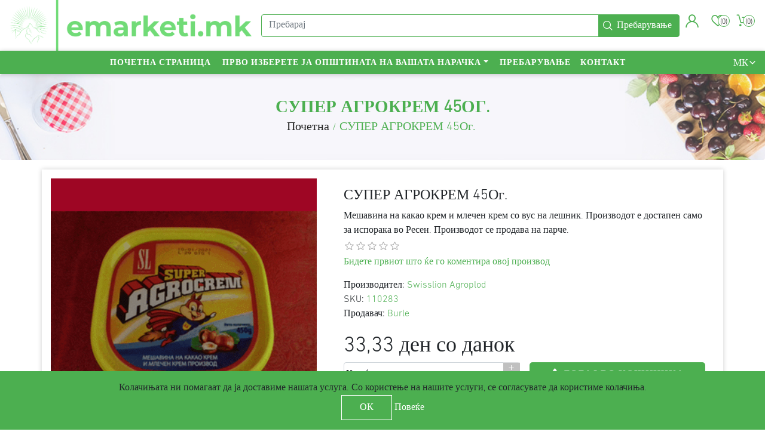

--- FILE ---
content_type: text/html; charset=utf-8
request_url: https://emarketi.mk/%D1%81%D1%83%D0%BF%D0%B5%D1%80-%D0%B0%D0%B3%D1%80%D0%BE%D0%BA%D1%80%D0%B5%D0%BC-45%D0%BE%D0%B3
body_size: 15555
content:
<!DOCTYPE html><html lang=mk class=html-product-details-page><head><title>e-marketi. &#x421;&#x423;&#x41F;&#x415;&#x420; &#x410;&#x413;&#x420;&#x41E;&#x41A;&#x420;&#x415;&#x41C; 45&#x41E;&#x433;.</title><meta charset=UTF-8><meta name=description content="Мешавина на какао крем и млечен крем со вус на лешник.
Производот е достапен само за испорака во Ресен.
Производот се продава на парче."><meta name=keywords content=""><meta name=generator content=nopCommerce><meta name=viewport content="width=device-width, initial-scale=1"><script data-ad-client=ca-pub-7901152859520830 async src=https://pagead2.googlesyndication.com/pagead/js/adsbygoogle.js></script><link rel=apple-touch-icon sizes=180x180 href=/apple-touch-icon.png><link rel=icon type=image/png sizes=32x32 href=/favicon-32x32.png><link rel=icon type=image/png sizes=16x16 href=/favicon-16x16.png><link rel=manifest href=/site.webmanifest><meta name=msapplication-TileColor content=#da532c><meta name=theme-color content=#ffffff><meta property=og:type content=product><meta property=og:title content="СУПЕР АГРОКРЕМ 45Ог."><meta property=og:description content="Мешавина на какао крем и млечен крем со вус на лешник.
Производот е достапен само за испорака во Ресен.
Производот се продава на парче."><meta property=og:image content=https://emarketi.mk/images/thumbs/0000728_super-cocoa-cream_550.gif><meta property=og:url content=https://emarketi.mk/%D1%81%D1%83%D0%BF%D0%B5%D1%80-%D0%B0%D0%B3%D1%80%D0%BE%D0%BA%D1%80%D0%B5%D0%BC-45%D0%BE%D0%B3><meta property=og:site_name content="Е-МАРКЕТИ (ЕЛЕКТРОНСКИ ЗЕЛЕН ПАЗАР ДООЕЛ РЕСЕН)"><meta property=twitter:card content=summary><meta property=twitter:site content="Е-МАРКЕТИ (ЕЛЕКТРОНСКИ ЗЕЛЕН ПАЗАР ДООЕЛ РЕСЕН)"><meta property=twitter:title content="СУПЕР АГРОКРЕМ 45Ог."><meta property=twitter:description content="Мешавина на какао крем и млечен крем со вус на лешник.
Производот е достапен само за испорака во Ресен.
Производот се продава на парче."><meta property=twitter:image content=https://emarketi.mk/images/thumbs/0000728_super-cocoa-cream_550.gif><meta property=twitter:url content=https://emarketi.mk/%D1%81%D1%83%D0%BF%D0%B5%D1%80-%D0%B0%D0%B3%D1%80%D0%BE%D0%BA%D1%80%D0%B5%D0%BC-45%D0%BE%D0%B3><link rel=manifest href=/manifest_000001.json><script src=/nopstation.app_000001.js></script><style></style><link href=/lib/jquery-ui/jquery-ui-1.12.1.custom/jquery-ui.min.css rel=stylesheet><link href="https://fonts.googleapis.com/css?family=Barlow:300,400,500,700" rel=stylesheet><link href=/Themes/ViridiTheme/Content/css/animate.css rel=stylesheet><link href=/Themes/ViridiTheme/Content/css/all.min.css rel=stylesheet><link href=/Themes/ViridiTheme/Content/css/bootstrap.min.css rel=stylesheet><link href=/Themes/ViridiTheme/Content/css/owl.carousel.css rel=stylesheet><link href=/Themes/ViridiTheme/Content/css/owl.theme.green.min.css rel=stylesheet><link href=/Themes/ViridiTheme/Content/css/zoomple.css rel=stylesheet><link href=/Themes/ViridiTheme/Content/css/all-fonts.css rel=stylesheet><link href=/Themes/ViridiTheme/Content/css/styles.css rel=stylesheet><link href=/Themes/ViridiTheme/Content/css/responsive.css rel=stylesheet><link href=/Plugins/NopStation.QuickView/Content/css/magnific-popup.css rel=stylesheet><link href=/Plugins/NopStation.QuickView/Content/css/quickview.css rel=stylesheet><link href=/lib/magnific-popup/magnific-popup.css rel=stylesheet><link href=/Plugins/NopStation.MegaMenu/Themes/ViridiTheme/Content/megamenu.css rel=stylesheet><link href=/Plugins/NopStation.AnywhereSlider/Content/css/anywhere-slider.css rel=stylesheet><script src=/lib/jquery/jquery-3.3.1.min.js></script><link href=https://emarketi.mk/news/rss/2 rel=alternate type=application/rss+xml title="Е-МАРКЕТИ (ЕЛЕКТРОНСКИ ЗЕЛЕН ПАЗАР ДООЕЛ РЕСЕН): News"><link href=https://emarketi.mk/blog/rss/2 rel=alternate type=application/rss+xml title="Е-МАРКЕТИ (ЕЛЕКТРОНСКИ ЗЕЛЕН ПАЗАР ДООЕЛ РЕСЕН): Blog"><link rel=apple-touch-icon sizes=180x180 href=/icons/icons_0/apple-touch-icon.png><link rel=icon type=image/png sizes=192x192 href=/icons/icons_0/android-chrome-192x192.png><link rel=mask-icon href=/icons/icons_0/safari-pinned-tab.svg color=#5bbad5><link rel="shortcut icon" href=/icons/icons_0/favicon.ico><meta name=msapplication-TileColor content=#2d89ef><meta name=msapplication-TileImage content=/icons/icons_0/mstile-144x144.png><meta name=msapplication-config content=/icons/icons_0/browserconfig.xml><meta name=theme-color content=#ffffff><body><div class=ajax-loading-block-window style=display:none></div><div id=dialog-notifications-success title=Нотификација style=display:none></div><div id=dialog-notifications-error title=Грешка style=display:none></div><div id=dialog-notifications-warning title=Предупредување style=display:none></div><div id=bar-notification class=bar-notification-container data-close=Затвори></div><!--[if lte IE 8]><div style=clear:both;height:59px;text-align:center;position:relative><a href=http://www.microsoft.com/windows/internet-explorer/default.aspx target=_blank> <img src=/Themes/ViridiTheme/Content/images/ie_warning.jpg height=42 width=820 alt="You are using an outdated browser. For a faster, safer browsing experience, upgrade for free today."> </a></div><![endif]--><div class=master-wrapper-page><div class="master-header fixed-top"><div class="navbar navbar-expand-lg nav-top"><a class=navbar-brand href="/"> <img alt="Е-МАРКЕТИ (ЕЛЕКТРОНСКИ ЗЕЛЕН ПАЗАР ДООЕЛ РЕСЕН)" src="https://emarketi.mk/images/thumbs/0000020_Original on Transparent.png"> </a><div class="search-wrapper mx-auto"><div class="search-box store-search-box"><form method=get id=small-search-box-form action=/search><div class=input-group><input type=text class="search-box-text form-control" id=small-searchterms autocomplete=off name=q placeholder=Пребарај aria-label=Пребарај><div class=input-group-append><input type=submit class="button-1 search-box-button btn" value=Пребарување></div></div></form></div></div><div class=header-links><ul><li class="nav-item dropdown"><a class="nav-link icon-user dropdown-toggle" href=# role=button id=account_toggle data-toggle=dropdown aria-haspopup=true aria-expanded=false> </a><div class=dropdown-menu><div class=nav-item><a href=/register class="ico-register nav-link">Регистрирај се</a></div><div class=nav-item><a href=/login class="ico-login nav-link">Најави се</a></div></div><li class=nav-item><a href=/wishlist class="nav-link py-0"> <span class="wishlist-label icon-heart">Листа на желби</span> <span class=wishlist-qty>(0)</span> </a><li class="nav-item dropdown" id=topcartlink><a href=/cart class=nav-link> <span class="cart-label icon-cart-1">Кошничка</span> <span class=cart-qty> (0) </span> </a><div class="dropdown-menu dropdown-cart"><div id=flyout-cart class=flyout-cart><div class=mini-shopping-cart><div class=count>Немате ставки во вашата кошничка.</div></div></div></div></ul></div><button class=navbar-toggler> <span class="fa fa-bars"></span> </button></div><nav class="navbar navbar-expand-lg nav-bottom"><ul class="navbar-nav ml-auto"><li class="navigation-links collapse navbar-collapse" id=collapsibleNavbar><div class="collapse navbar-collapse" id=navbarSupportedContent-4><ul class="navbar-nav flex-wrap"><li class="nav-item first-lebel-nav"><a class=nav-link href="/">Почетна страница</a><li class="dropdown nav-item dropdown-menu-list"><a class="btn btn-link dropdown-toggle" href=# role=button id=dropdownMenuLink data-toggle=dropdown aria-haspopup=true aria-expanded=false>Прво изберете ја општината на вашата нарачка</a><div class="dropdown-menu dropdown-menu-right second-dropdown" aria-labelledby=dropdownMenuButton><ul class=list-unstyled><li class="nav-item dropdown"><a class="nav-link text-ellipsis" href=/%D1%81%D0%BA%D0%BE%D0%BF%D1%81%D0%BA%D0%B8-%D1%80%D0%B5%D0%B3%D0%B8%D0%BE%D0%BD> <img class="img-fluid d-none d-lg-block" src=https://emarketi.mk/images/thumbs/0000227_skopje-region_450.png alt="Слика за категорија Скопски регион"> <span>&#x421;&#x43A;&#x43E;&#x43F;&#x441;&#x43A;&#x438; &#x440;&#x435;&#x433;&#x438;&#x43E;&#x43D;</span> </a><div class=sublist-toggle></div><ul class="sublist first-level"><li class="nav-item dropdown"><a class="nav-link text-ellipsis" href=/%D1%86%D0%B5%D0%BD%D1%82%D0%B0%D1%80> <img class="img-fluid d-none d-lg-block" src=https://emarketi.mk/images/thumbs/0000311_centar_450.jpeg alt="Слика за категорија Центар"> <span>&#x426;&#x435;&#x43D;&#x442;&#x430;&#x440;</span> </a><li class="nav-item dropdown"><a class="nav-link text-ellipsis" href=/%D0%B3%D0%B0%D0%B7%D0%B8-%D0%B1%D0%B0%D0%B1%D0%B0> <img class="img-fluid d-none d-lg-block" src=https://emarketi.mk/images/thumbs/0000312_gazi-baba_450.png alt="Слика за категорија Гази Баба"> <span>&#x413;&#x430;&#x437;&#x438; &#x411;&#x430;&#x431;&#x430;</span> </a><li class="nav-item dropdown"><a class="nav-link text-ellipsis" href=/%D0%B0%D0%B5%D1%80%D0%BE%D0%B4%D1%80%D0%BE%D0%BC> <img class="img-fluid d-none d-lg-block" src=https://emarketi.mk/images/thumbs/0000313_aerodrom_450.png alt="Слика за категорија Аеродром"> <span>&#x410;&#x435;&#x440;&#x43E;&#x434;&#x440;&#x43E;&#x43C;</span> </a><li class="nav-item dropdown"><a class="nav-link text-ellipsis" href=/%D1%87%D0%B0%D0%B8%D1%80> <img class="img-fluid d-none d-lg-block" src=https://emarketi.mk/images/thumbs/0000314_chair_450.png alt="Слика за категорија Чаир"> <span>&#x427;&#x430;&#x438;&#x440;</span> </a><li class="nav-item dropdown"><a class="nav-link text-ellipsis" href=/%D0%BA%D0%B8%D1%81%D0%B5%D0%BB%D0%B0-%D0%B2%D0%BE%D0%B4%D0%B0> <img class="img-fluid d-none d-lg-block" src=https://emarketi.mk/images/thumbs/0000315_kisela-voda_450.png alt="Слика за категорија Кисела Вода"> <span>&#x41A;&#x438;&#x441;&#x435;&#x43B;&#x430; &#x412;&#x43E;&#x434;&#x430;</span> </a><li class="nav-item dropdown"><a class="nav-link text-ellipsis" href=/%D0%B1%D1%83%D1%82%D0%B5%D0%BB> <img class="img-fluid d-none d-lg-block" src=https://emarketi.mk/images/thumbs/0000316_butel_450.png alt="Слика за категорија Бутел"> <span>&#x411;&#x443;&#x442;&#x435;&#x43B;</span> </a><li class="nav-item dropdown"><a class="nav-link text-ellipsis" href=/%D1%88%D1%83%D1%82%D0%BE-%D0%BE%D1%80%D0%B8%D0%B7%D0%B0%D1%80%D0%B8> <img class="img-fluid d-none d-lg-block" src=https://emarketi.mk/images/thumbs/0000317_shuto-orizari_450.png alt="Слика за категорија Шуто Оризари"> <span>&#x428;&#x443;&#x442;&#x43E; &#x41E;&#x440;&#x438;&#x437;&#x430;&#x440;&#x438;</span> </a><li class="nav-item dropdown"><a class="nav-link text-ellipsis" href=/%D0%BA%D0%B0%D1%80%D0%BF%D0%BE%D1%88> <img class="img-fluid d-none d-lg-block" src=https://emarketi.mk/images/thumbs/0000318_karposh_450.png alt="Слика за категорија Карпош"> <span>&#x41A;&#x430;&#x440;&#x43F;&#x43E;&#x448;</span> </a><li class="nav-item dropdown"><a class="nav-link text-ellipsis" href=/%D1%93%D0%BE%D1%80%D1%87%D0%B5-%D0%BF%D0%B5%D1%82%D1%80%D0%BE%D0%B2> <img class="img-fluid d-none d-lg-block" src=https://emarketi.mk/images/thumbs/0000319_gjorche-petrov_450.png alt="Слика за категорија Ѓорче Петров"> <span>&#x403;&#x43E;&#x440;&#x447;&#x435; &#x41F;&#x435;&#x442;&#x440;&#x43E;&#x432;</span> </a><li class="nav-item dropdown"><a class="nav-link text-ellipsis" href=/%D1%81%D0%B0%D1%80%D0%B0%D1%98> <img class="img-fluid d-none d-lg-block" src=https://emarketi.mk/images/thumbs/0000320_saraj_450.png alt="Слика за категорија Сарај"> <span>&#x421;&#x430;&#x440;&#x430;&#x458;</span> </a></ul><li class="nav-item dropdown"><a class="nav-link text-ellipsis" href=/%D0%BF%D0%BE%D0%B2%D0%B0%D1%80%D0%B4%D0%B0%D1%80%D1%81%D0%BA%D0%B8-%D1%80%D0%B5%D0%B3%D0%B8%D0%BE%D0%BD> <img class="img-fluid d-none d-lg-block" src=https://emarketi.mk/images/thumbs/0000226_vardar-region_450.png alt="Слика за категорија Повардарски регион"> <span>&#x41F;&#x43E;&#x432;&#x430;&#x440;&#x434;&#x430;&#x440;&#x441;&#x43A;&#x438; &#x440;&#x435;&#x433;&#x438;&#x43E;&#x43D;</span> </a><div class=sublist-toggle></div><ul class="sublist first-level"><li class="nav-item dropdown"><a class="nav-link text-ellipsis" href=/%D0%B4%D0%B5%D0%BC%D0%B8%D1%80-%D0%BA%D0%B0%D0%BF%D0%B8%D1%98%D0%B0> <img class="img-fluid d-none d-lg-block" src=https://emarketi.mk/images/thumbs/0000295_demir-kapija_450.gif alt="Слика за категорија Демир Капија"> <span>&#x414;&#x435;&#x43C;&#x438;&#x440; &#x41A;&#x430;&#x43F;&#x438;&#x458;&#x430;</span> </a><li class="nav-item dropdown"><a class="nav-link text-ellipsis" href=/%D0%BA%D0%B0%D0%B2%D0%B0%D0%B4%D0%B0%D1%80%D1%86%D0%B8-2> <img class="img-fluid d-none d-lg-block" src=https://emarketi.mk/images/thumbs/0000296_kavadarci_450.png alt="Слика за категорија Кавадарци"> <span>&#x41A;&#x430;&#x432;&#x430;&#x434;&#x430;&#x440;&#x446;&#x438;</span> </a><li class="nav-item dropdown"><a class="nav-link text-ellipsis" href=/%D0%BD%D0%B5%D0%B3%D0%BE%D1%82%D0%B8%D0%BD%D0%BE> <img class="img-fluid d-none d-lg-block" src=https://emarketi.mk/images/thumbs/0000297_negotino_450.gif alt="Слика за категорија Неготино"> <span>&#x41D;&#x435;&#x433;&#x43E;&#x442;&#x438;&#x43D;&#x43E;</span> </a><li class="nav-item dropdown"><a class="nav-link text-ellipsis" href=/%D1%81%D0%B2%D0%B5%D1%82%D0%B8-%D0%BD%D0%B8%D0%BA%D0%BE%D0%BB%D0%B5> <img class="img-fluid d-none d-lg-block" src=https://emarketi.mk/images/thumbs/0000298_sveti-nikole_450.jpeg alt="Слика за категорија Свети Николе"> <span>&#x421;&#x432;&#x435;&#x442;&#x438; &#x41D;&#x438;&#x43A;&#x43E;&#x43B;&#x435;</span> </a><li class="nav-item dropdown"><a class="nav-link text-ellipsis" href=/%D0%B2%D0%B5%D0%BB%D0%B5%D1%81> <img class="img-fluid d-none d-lg-block" src=https://emarketi.mk/images/thumbs/0000299_veles_450.gif alt="Слика за категорија Велес"> <span>&#x412;&#x435;&#x43B;&#x435;&#x441;</span> </a></ul><li class="nav-item dropdown"><a class="nav-link text-ellipsis" href=/%D1%98%D1%83%D0%B3%D0%BE%D0%B8%D1%81%D1%82%D0%BE%D1%87%D0%B5%D0%BD-%D1%80%D0%B5%D0%B3%D0%B8%D0%BE%D0%BD> <img class="img-fluid d-none d-lg-block" src=https://emarketi.mk/images/thumbs/0000222_southeastern-region_450.png alt="Слика за категорија Југоисточен регион"> <span>&#x408;&#x443;&#x433;&#x43E;&#x438;&#x441;&#x442;&#x43E;&#x447;&#x435;&#x43D; &#x440;&#x435;&#x433;&#x438;&#x43E;&#x43D;</span> </a><div class=sublist-toggle></div><ul class="sublist first-level"><li class="nav-item dropdown"><a class="nav-link text-ellipsis" href=/%D0%B1%D0%BE%D0%B3%D0%B4%D0%B0%D0%BD%D1%86%D0%B8> <img class="img-fluid d-none d-lg-block" src=https://emarketi.mk/images/thumbs/0000262_bogdanci_450.png alt="Слика за категорија Богданци"> <span>&#x411;&#x43E;&#x433;&#x434;&#x430;&#x43D;&#x446;&#x438;</span> </a><li class="nav-item dropdown"><a class="nav-link text-ellipsis" href=/%D0%B3%D0%B5%D0%B2%D0%B3%D0%B5%D0%BB%D0%B8%D1%98%D0%B0> <img class="img-fluid d-none d-lg-block" src=https://emarketi.mk/images/thumbs/0000264_gevgelija_450.gif alt="Слика за категорија Гевгелија"> <span>&#x413;&#x435;&#x432;&#x433;&#x435;&#x43B;&#x438;&#x458;&#x430;</span> </a><li class="nav-item dropdown"><a class="nav-link text-ellipsis" href=/%D1%80%D0%B0%D0%B4%D0%BE%D0%B2%D0%B8%D1%88> <img class="img-fluid d-none d-lg-block" src=https://emarketi.mk/images/thumbs/0000266_radovish_450.gif alt="Слика за категорија Радовиш"> <span>&#x420;&#x430;&#x434;&#x43E;&#x432;&#x438;&#x448;</span> </a><li class="nav-item dropdown"><a class="nav-link text-ellipsis" href=/%D1%81%D1%82%D1%80%D1%83%D0%BC%D0%B8%D1%86%D0%B0> <img class="img-fluid d-none d-lg-block" src=https://emarketi.mk/images/thumbs/0000267_strumica_450.gif alt="Слика за категорија Струмица"> <span>&#x421;&#x442;&#x440;&#x443;&#x43C;&#x438;&#x446;&#x430;</span> </a><li class="nav-item dropdown"><a class="nav-link text-ellipsis" href=/%D0%B2%D0%B0%D0%BB%D0%B0%D0%BD%D0%B4%D0%BE%D0%B2%D0%BE> <img class="img-fluid d-none d-lg-block" src=https://emarketi.mk/images/thumbs/0000268_valandovo_450.gif alt="Слика за категорија Валандово"> <span>&#x412;&#x430;&#x43B;&#x430;&#x43D;&#x434;&#x43E;&#x432;&#x43E;</span> </a></ul><li class="nav-item dropdown"><a class="nav-link text-ellipsis" href=/%D0%B8%D1%81%D1%82%D0%BE%D1%87%D0%B5%D0%BD-%D1%80%D0%B5%D0%B3%D0%B8%D0%BE%D0%BD> <img class="img-fluid d-none d-lg-block" src=https://emarketi.mk/images/thumbs/0000220_eastern-region_450.png alt="Слика за категорија Источен регион"> <span>&#x418;&#x441;&#x442;&#x43E;&#x447;&#x435;&#x43D; &#x440;&#x435;&#x433;&#x438;&#x43E;&#x43D;</span> </a><div class=sublist-toggle></div><ul class="sublist first-level"><li class="nav-item dropdown"><a class="nav-link text-ellipsis" href=/%D0%B1%D0%B5%D1%80%D0%BE%D0%B2%D0%BE> <img class="img-fluid d-none d-lg-block" src=https://emarketi.mk/images/thumbs/0000244_berovo_450.gif alt="Слика за категорија Берово"> <span>&#x411;&#x435;&#x440;&#x43E;&#x432;&#x43E;</span> </a><li class="nav-item dropdown"><a class="nav-link text-ellipsis" href=/%D0%B4%D0%B5%D0%BB%D1%87%D0%B5%D0%B2%D0%BE> <img class="img-fluid d-none d-lg-block" src=https://emarketi.mk/images/thumbs/0000246_delchevo_450.gif alt="Слика за категорија Делчево"> <span>&#x414;&#x435;&#x43B;&#x447;&#x435;&#x432;&#x43E;</span> </a><li class="nav-item dropdown"><a class="nav-link text-ellipsis" href=/%D0%BA%D0%BE%D1%87%D0%B0%D0%BD%D0%B8> <img class="img-fluid d-none d-lg-block" src=https://emarketi.mk/images/thumbs/0000248_kochani_450.gif alt="Слика за категорија Кочани"> <span>&#x41A;&#x43E;&#x447;&#x430;&#x43D;&#x438;</span> </a><li class="nav-item dropdown"><a class="nav-link text-ellipsis" href=/%D0%BC%D0%B0%D0%BA%D0%B5%D0%B4%D0%BE%D0%BD%D1%81%D0%BA%D0%B0-%D0%BA%D0%B0%D0%BC%D0%B5%D0%BD%D0%B8%D1%86%D0%B0> <img class="img-fluid d-none d-lg-block" src=https://emarketi.mk/images/thumbs/0000250_makedonska-kamenica_450.gif alt="Слика за категорија Македонска Каменица"> <span>&#x41C;&#x430;&#x43A;&#x435;&#x434;&#x43E;&#x43D;&#x441;&#x43A;&#x430; &#x41A;&#x430;&#x43C;&#x435;&#x43D;&#x438;&#x446;&#x430;</span> </a><li class="nav-item dropdown"><a class="nav-link text-ellipsis" href=/%D0%BF%D0%B5%D1%85%D1%87%D0%B5%D0%B2%D0%BE> <img class="img-fluid d-none d-lg-block" src=https://emarketi.mk/images/thumbs/0000251_pehchevo_450.gif alt="Слика за категорија Пехчево"> <span>&#x41F;&#x435;&#x445;&#x447;&#x435;&#x432;&#x43E;</span> </a><li class="nav-item dropdown"><a class="nav-link text-ellipsis" href=/%D0%BF%D1%80%D0%BE%D0%B1%D0%B8%D1%88%D1%82%D0%B8%D0%BF> <img class="img-fluid d-none d-lg-block" src=https://emarketi.mk/images/thumbs/0000253_probishtip_450.gif alt="Слика за категорија Пробиштип"> <span>&#x41F;&#x440;&#x43E;&#x431;&#x438;&#x448;&#x442;&#x438;&#x43F;</span> </a><li class="nav-item dropdown"><a class="nav-link text-ellipsis" href=/%D1%88%D1%82%D0%B8%D0%BF> <img class="img-fluid d-none d-lg-block" src=https://emarketi.mk/images/thumbs/0000254_shtip_450.gif alt="Слика за категорија Штип"> <span>&#x428;&#x442;&#x438;&#x43F;</span> </a><li class="nav-item dropdown"><a class="nav-link text-ellipsis" href=/%D0%B2%D0%B8%D0%BD%D0%B8%D1%86%D0%B0> <img class="img-fluid d-none d-lg-block" src=https://emarketi.mk/images/thumbs/0000256_vinica_450.gif alt="Слика за категорија Виница"> <span>&#x412;&#x438;&#x43D;&#x438;&#x446;&#x430;</span> </a></ul><li class="nav-item dropdown"><a class="nav-link text-ellipsis" href=/%D1%81%D0%B5%D0%B2%D0%B5%D1%80%D0%BE%D0%B8%D1%81%D1%82%D0%BE%D1%87%D0%B5%D0%BD-%D1%80%D0%B5%D0%B3%D0%B8%D0%BE%D0%BD> <img class="img-fluid d-none d-lg-block" src=https://emarketi.mk/images/thumbs/0000221_northeastern-region_450.png alt="Слика за категорија Североисточен регион"> <span>&#x421;&#x435;&#x432;&#x435;&#x440;&#x43E;&#x438;&#x441;&#x442;&#x43E;&#x447;&#x435;&#x43D; &#x440;&#x435;&#x433;&#x438;&#x43E;&#x43D;</span> </a><div class=sublist-toggle></div><ul class="sublist first-level"><li class="nav-item dropdown"><a class="nav-link text-ellipsis" href=/%D0%BA%D1%80%D0%B0%D1%82%D0%BE%D0%B2%D0%BE> <img class="img-fluid d-none d-lg-block" src=https://emarketi.mk/images/thumbs/0000258_kratovo_450.gif alt="Слика за категорија Кратово"> <span>&#x41A;&#x440;&#x430;&#x442;&#x43E;&#x432;&#x43E;</span> </a><li class="nav-item dropdown"><a class="nav-link text-ellipsis" href=/%D0%BA%D1%80%D0%B8%D0%B2%D0%B0-%D0%BF%D0%B0%D0%BB%D0%B0%D0%BD%D0%BA%D0%B0> <img class="img-fluid d-none d-lg-block" src=https://emarketi.mk/images/thumbs/0000259_kriva-palanka_450.gif alt="Слика за категорија Крива Паланка"> <span>&#x41A;&#x440;&#x438;&#x432;&#x430; &#x41F;&#x430;&#x43B;&#x430;&#x43D;&#x43A;&#x430;</span> </a><li class="nav-item dropdown"><a class="nav-link text-ellipsis" href=/%D0%BA%D1%83%D0%BC%D0%B0%D0%BD%D0%BE%D0%B2%D0%BE> <img class="img-fluid d-none d-lg-block" src=https://emarketi.mk/images/thumbs/0000261_kumanovo_450.gif alt="Слика за категорија Куманово"> <span>&#x41A;&#x443;&#x43C;&#x430;&#x43D;&#x43E;&#x432;&#x43E;</span> </a></ul><li class="nav-item dropdown"><a class="nav-link text-ellipsis" href=/%D1%98%D1%83%D0%B3%D0%BE%D0%B7%D0%B0%D0%BF%D0%B0%D0%B4%D0%B5%D0%BD-%D1%80%D0%B5%D0%B3%D0%B8%D0%BE%D0%BD> <img class="img-fluid d-none d-lg-block" src=https://emarketi.mk/images/thumbs/0000225_southwestern-region_450.png alt="Слика за категорија Југозападен регион"> <span>&#x408;&#x443;&#x433;&#x43E;&#x437;&#x430;&#x43F;&#x430;&#x434;&#x435;&#x43D; &#x440;&#x435;&#x433;&#x438;&#x43E;&#x43D;</span> </a><div class=sublist-toggle></div><ul class="sublist first-level"><li class="nav-item dropdown"><a class="nav-link text-ellipsis" href=/%D0%B1%D0%B8%D1%82%D0%BE%D0%BB%D0%B0> <img class="img-fluid d-none d-lg-block" src=https://emarketi.mk/images/thumbs/0000282_bitola_450.gif alt="Слика за категорија Битола"> <span>&#x411;&#x438;&#x442;&#x43E;&#x43B;&#x430;</span> </a><li class="nav-item dropdown"><a class="nav-link text-ellipsis" href=/%D0%B4%D0%B5%D0%BC%D0%B8%D1%80-%D1%85%D0%B8%D1%81%D0%B0%D1%80> <img class="img-fluid d-none d-lg-block" src=https://emarketi.mk/images/thumbs/0000284_demir-hisar_450.png alt="Слика за категорија Демир Хисар"> <span>&#x414;&#x435;&#x43C;&#x438;&#x440; &#x425;&#x438;&#x441;&#x430;&#x440;</span> </a><li class="nav-item dropdown"><a class="nav-link text-ellipsis" href=/%D0%BA%D1%80%D1%83%D1%88%D0%B5%D0%B2%D0%BE> <img class="img-fluid d-none d-lg-block" src=https://emarketi.mk/images/thumbs/0000286_krushevo_450.png alt="Слика за категорија Крушево"> <span>&#x41A;&#x440;&#x443;&#x448;&#x435;&#x432;&#x43E;</span> </a><li class="nav-item dropdown"><a class="nav-link text-ellipsis" href=/%D0%BF%D1%80%D0%B8%D0%BB%D0%B5%D0%BF> <img class="img-fluid d-none d-lg-block" src=https://emarketi.mk/images/thumbs/0000287_prilep_450.gif alt="Слика за категорија Прилеп"> <span>&#x41F;&#x440;&#x438;&#x43B;&#x435;&#x43F;</span> </a><li class="nav-item dropdown"><a class="nav-link text-ellipsis" href=/%D1%80%D0%B5%D1%81%D0%B5%D0%BD> <img class="img-fluid d-none d-lg-block" src=https://emarketi.mk/images/thumbs/0000288_resen_450.gif alt="Слика за категорија Ресен"> <span>&#x420;&#x435;&#x441;&#x435;&#x43D;</span> </a></ul><li class="nav-item dropdown"><a class="nav-link text-ellipsis" href=/%D0%B7%D0%B0%D0%BF%D0%B0%D0%B4%D0%B5%D0%BD-%D1%80%D0%B5%D0%B3%D0%B8%D0%BE%D0%BD> <img class="img-fluid d-none d-lg-block" src=https://emarketi.mk/images/thumbs/0000223_western-region_450.png alt="Слика за категорија Западен регион"> <span>&#x417;&#x430;&#x43F;&#x430;&#x434;&#x435;&#x43D; &#x440;&#x435;&#x433;&#x438;&#x43E;&#x43D;</span> </a><div class=sublist-toggle></div><ul class="sublist first-level"><li class="nav-item dropdown"><a class="nav-link text-ellipsis" href=/%D0%B4%D0%B5%D0%B1%D0%B0%D1%80> <img class="img-fluid d-none d-lg-block" src=https://emarketi.mk/images/thumbs/0000269_debar_450.gif alt="Слика за категорија Дебар"> <span>&#x414;&#x435;&#x431;&#x430;&#x440;</span> </a><li class="nav-item dropdown"><a class="nav-link text-ellipsis" href=/%D0%BA%D0%B8%D1%87%D0%B5%D0%B2%D0%BE> <img class="img-fluid d-none d-lg-block" src=https://emarketi.mk/images/thumbs/0000271_kichevo_450.gif alt="Слика за категорија Кичево"> <span>&#x41A;&#x438;&#x447;&#x435;&#x432;&#x43E;</span> </a><li class="nav-item dropdown"><a class="nav-link text-ellipsis" href=/%D0%BC%D0%B0%D0%BA%D0%B5%D0%B4%D0%BE%D0%BD%D1%81%D0%BA%D0%B8-%D0%B1%D1%80%D0%BE%D0%B4> <img class="img-fluid d-none d-lg-block" src=https://emarketi.mk/images/thumbs/0000272_makedonski-brod_450.gif alt="Слика за категорија Македонски Брод"> <span>&#x41C;&#x430;&#x43A;&#x435;&#x434;&#x43E;&#x43D;&#x441;&#x43A;&#x438; &#x411;&#x440;&#x43E;&#x434;</span> </a><li class="nav-item dropdown"><a class="nav-link text-ellipsis" href=/%D0%BE%D1%85%D1%80%D0%B8%D0%B4> <img class="img-fluid d-none d-lg-block" src=https://emarketi.mk/images/thumbs/0000276_ohrid_450.gif alt="Слика за категорија Охрид"> <span>&#x41E;&#x445;&#x440;&#x438;&#x434;</span> </a><li class="nav-item dropdown"><a class="nav-link text-ellipsis" href=/%D1%81%D1%82%D1%80%D1%83%D0%B3%D0%B0> <img class="img-fluid d-none d-lg-block" src=https://emarketi.mk/images/thumbs/0000275_struga_450.gif alt="Слика за категорија Струга"> <span>&#x421;&#x442;&#x440;&#x443;&#x433;&#x430;</span> </a></ul><li class="nav-item dropdown"><a class="nav-link text-ellipsis" href=/%D1%81%D0%B5%D0%B2%D0%B5%D1%80%D0%BE%D0%B7%D0%B0%D0%BF%D0%B0%D0%B4%D0%B5%D0%BD-%D1%80%D0%B5%D0%B3%D0%B8%D0%BE%D0%BD> <img class="img-fluid d-none d-lg-block" src=https://emarketi.mk/images/thumbs/0000224_northwestern-region_450.png alt="Слика за категорија Северозападен регион"> <span>&#x421;&#x435;&#x432;&#x435;&#x440;&#x43E;&#x437;&#x430;&#x43F;&#x430;&#x434;&#x435;&#x43D; &#x440;&#x435;&#x433;&#x438;&#x43E;&#x43D;</span> </a><div class=sublist-toggle></div><ul class="sublist first-level"><li class="nav-item dropdown"><a class="nav-link text-ellipsis" href=/%D0%B3%D0%BE%D1%81%D1%82%D0%B8%D0%B2%D0%B0%D1%80> <img class="img-fluid d-none d-lg-block" src=https://emarketi.mk/images/thumbs/0000278_gostivar_450.gif alt="Слика за категорија Гостивар"> <span>&#x413;&#x43E;&#x441;&#x442;&#x438;&#x432;&#x430;&#x440;</span> </a><li class="nav-item dropdown"><a class="nav-link text-ellipsis" href=/%D1%82%D0%B5%D1%82%D0%BE%D0%B2%D0%BE> <img class="img-fluid d-none d-lg-block" src=https://emarketi.mk/images/thumbs/0000279_tetovo_450.png alt="Слика за категорија Тетово"> <span>&#x422;&#x435;&#x442;&#x43E;&#x432;&#x43E;</span> </a></ul></ul></div><li class="nav-item first-lebel-nav"><a class=nav-link href=/search>Пребарување</a><li class="nav-item first-lebel-nav"><a class=nav-link href=/contactus>Контакт</a></ul></div><div class=menu-toggle-btn><span class=icon-nav></span></div><ul class="top-menu mobile mobile-menu"><div><button type=button class=btn-close-menu id=close-menu>X</button></div><li class=nav-item><a class=nav-link href="/">Почетна страница</a><li class="nav-item dropdown"><a class="nav-link text-ellipsis" href=/%D1%81%D0%BA%D0%BE%D0%BF%D1%81%D0%BA%D0%B8-%D1%80%D0%B5%D0%B3%D0%B8%D0%BE%D0%BD> <img class="img-fluid d-none d-lg-block" src=https://emarketi.mk/images/thumbs/0000227_skopje-region_450.png alt="Слика за категорија Скопски регион"> <span>&#x421;&#x43A;&#x43E;&#x43F;&#x441;&#x43A;&#x438; &#x440;&#x435;&#x433;&#x438;&#x43E;&#x43D;</span> </a><div class=sublist-toggle></div><ul class="sublist first-level"><li class="nav-item dropdown"><a class="nav-link text-ellipsis" href=/%D1%86%D0%B5%D0%BD%D1%82%D0%B0%D1%80> <img class="img-fluid d-none d-lg-block" src=https://emarketi.mk/images/thumbs/0000311_centar_450.jpeg alt="Слика за категорија Центар"> <span>&#x426;&#x435;&#x43D;&#x442;&#x430;&#x440;</span> </a><li class="nav-item dropdown"><a class="nav-link text-ellipsis" href=/%D0%B3%D0%B0%D0%B7%D0%B8-%D0%B1%D0%B0%D0%B1%D0%B0> <img class="img-fluid d-none d-lg-block" src=https://emarketi.mk/images/thumbs/0000312_gazi-baba_450.png alt="Слика за категорија Гази Баба"> <span>&#x413;&#x430;&#x437;&#x438; &#x411;&#x430;&#x431;&#x430;</span> </a><li class="nav-item dropdown"><a class="nav-link text-ellipsis" href=/%D0%B0%D0%B5%D1%80%D0%BE%D0%B4%D1%80%D0%BE%D0%BC> <img class="img-fluid d-none d-lg-block" src=https://emarketi.mk/images/thumbs/0000313_aerodrom_450.png alt="Слика за категорија Аеродром"> <span>&#x410;&#x435;&#x440;&#x43E;&#x434;&#x440;&#x43E;&#x43C;</span> </a><li class="nav-item dropdown"><a class="nav-link text-ellipsis" href=/%D1%87%D0%B0%D0%B8%D1%80> <img class="img-fluid d-none d-lg-block" src=https://emarketi.mk/images/thumbs/0000314_chair_450.png alt="Слика за категорија Чаир"> <span>&#x427;&#x430;&#x438;&#x440;</span> </a><li class="nav-item dropdown"><a class="nav-link text-ellipsis" href=/%D0%BA%D0%B8%D1%81%D0%B5%D0%BB%D0%B0-%D0%B2%D0%BE%D0%B4%D0%B0> <img class="img-fluid d-none d-lg-block" src=https://emarketi.mk/images/thumbs/0000315_kisela-voda_450.png alt="Слика за категорија Кисела Вода"> <span>&#x41A;&#x438;&#x441;&#x435;&#x43B;&#x430; &#x412;&#x43E;&#x434;&#x430;</span> </a><li class="nav-item dropdown"><a class="nav-link text-ellipsis" href=/%D0%B1%D1%83%D1%82%D0%B5%D0%BB> <img class="img-fluid d-none d-lg-block" src=https://emarketi.mk/images/thumbs/0000316_butel_450.png alt="Слика за категорија Бутел"> <span>&#x411;&#x443;&#x442;&#x435;&#x43B;</span> </a><li class="nav-item dropdown"><a class="nav-link text-ellipsis" href=/%D1%88%D1%83%D1%82%D0%BE-%D0%BE%D1%80%D0%B8%D0%B7%D0%B0%D1%80%D0%B8> <img class="img-fluid d-none d-lg-block" src=https://emarketi.mk/images/thumbs/0000317_shuto-orizari_450.png alt="Слика за категорија Шуто Оризари"> <span>&#x428;&#x443;&#x442;&#x43E; &#x41E;&#x440;&#x438;&#x437;&#x430;&#x440;&#x438;</span> </a><li class="nav-item dropdown"><a class="nav-link text-ellipsis" href=/%D0%BA%D0%B0%D1%80%D0%BF%D0%BE%D1%88> <img class="img-fluid d-none d-lg-block" src=https://emarketi.mk/images/thumbs/0000318_karposh_450.png alt="Слика за категорија Карпош"> <span>&#x41A;&#x430;&#x440;&#x43F;&#x43E;&#x448;</span> </a><li class="nav-item dropdown"><a class="nav-link text-ellipsis" href=/%D1%93%D0%BE%D1%80%D1%87%D0%B5-%D0%BF%D0%B5%D1%82%D1%80%D0%BE%D0%B2> <img class="img-fluid d-none d-lg-block" src=https://emarketi.mk/images/thumbs/0000319_gjorche-petrov_450.png alt="Слика за категорија Ѓорче Петров"> <span>&#x403;&#x43E;&#x440;&#x447;&#x435; &#x41F;&#x435;&#x442;&#x440;&#x43E;&#x432;</span> </a><li class="nav-item dropdown"><a class="nav-link text-ellipsis" href=/%D1%81%D0%B0%D1%80%D0%B0%D1%98> <img class="img-fluid d-none d-lg-block" src=https://emarketi.mk/images/thumbs/0000320_saraj_450.png alt="Слика за категорија Сарај"> <span>&#x421;&#x430;&#x440;&#x430;&#x458;</span> </a></ul><li class="nav-item dropdown"><a class="nav-link text-ellipsis" href=/%D0%BF%D0%BE%D0%B2%D0%B0%D1%80%D0%B4%D0%B0%D1%80%D1%81%D0%BA%D0%B8-%D1%80%D0%B5%D0%B3%D0%B8%D0%BE%D0%BD> <img class="img-fluid d-none d-lg-block" src=https://emarketi.mk/images/thumbs/0000226_vardar-region_450.png alt="Слика за категорија Повардарски регион"> <span>&#x41F;&#x43E;&#x432;&#x430;&#x440;&#x434;&#x430;&#x440;&#x441;&#x43A;&#x438; &#x440;&#x435;&#x433;&#x438;&#x43E;&#x43D;</span> </a><div class=sublist-toggle></div><ul class="sublist first-level"><li class="nav-item dropdown"><a class="nav-link text-ellipsis" href=/%D0%B4%D0%B5%D0%BC%D0%B8%D1%80-%D0%BA%D0%B0%D0%BF%D0%B8%D1%98%D0%B0> <img class="img-fluid d-none d-lg-block" src=https://emarketi.mk/images/thumbs/0000295_demir-kapija_450.gif alt="Слика за категорија Демир Капија"> <span>&#x414;&#x435;&#x43C;&#x438;&#x440; &#x41A;&#x430;&#x43F;&#x438;&#x458;&#x430;</span> </a><li class="nav-item dropdown"><a class="nav-link text-ellipsis" href=/%D0%BA%D0%B0%D0%B2%D0%B0%D0%B4%D0%B0%D1%80%D1%86%D0%B8-2> <img class="img-fluid d-none d-lg-block" src=https://emarketi.mk/images/thumbs/0000296_kavadarci_450.png alt="Слика за категорија Кавадарци"> <span>&#x41A;&#x430;&#x432;&#x430;&#x434;&#x430;&#x440;&#x446;&#x438;</span> </a><li class="nav-item dropdown"><a class="nav-link text-ellipsis" href=/%D0%BD%D0%B5%D0%B3%D0%BE%D1%82%D0%B8%D0%BD%D0%BE> <img class="img-fluid d-none d-lg-block" src=https://emarketi.mk/images/thumbs/0000297_negotino_450.gif alt="Слика за категорија Неготино"> <span>&#x41D;&#x435;&#x433;&#x43E;&#x442;&#x438;&#x43D;&#x43E;</span> </a><li class="nav-item dropdown"><a class="nav-link text-ellipsis" href=/%D1%81%D0%B2%D0%B5%D1%82%D0%B8-%D0%BD%D0%B8%D0%BA%D0%BE%D0%BB%D0%B5> <img class="img-fluid d-none d-lg-block" src=https://emarketi.mk/images/thumbs/0000298_sveti-nikole_450.jpeg alt="Слика за категорија Свети Николе"> <span>&#x421;&#x432;&#x435;&#x442;&#x438; &#x41D;&#x438;&#x43A;&#x43E;&#x43B;&#x435;</span> </a><li class="nav-item dropdown"><a class="nav-link text-ellipsis" href=/%D0%B2%D0%B5%D0%BB%D0%B5%D1%81> <img class="img-fluid d-none d-lg-block" src=https://emarketi.mk/images/thumbs/0000299_veles_450.gif alt="Слика за категорија Велес"> <span>&#x412;&#x435;&#x43B;&#x435;&#x441;</span> </a></ul><li class="nav-item dropdown"><a class="nav-link text-ellipsis" href=/%D1%98%D1%83%D0%B3%D0%BE%D0%B8%D1%81%D1%82%D0%BE%D1%87%D0%B5%D0%BD-%D1%80%D0%B5%D0%B3%D0%B8%D0%BE%D0%BD> <img class="img-fluid d-none d-lg-block" src=https://emarketi.mk/images/thumbs/0000222_southeastern-region_450.png alt="Слика за категорија Југоисточен регион"> <span>&#x408;&#x443;&#x433;&#x43E;&#x438;&#x441;&#x442;&#x43E;&#x447;&#x435;&#x43D; &#x440;&#x435;&#x433;&#x438;&#x43E;&#x43D;</span> </a><div class=sublist-toggle></div><ul class="sublist first-level"><li class="nav-item dropdown"><a class="nav-link text-ellipsis" href=/%D0%B1%D0%BE%D0%B3%D0%B4%D0%B0%D0%BD%D1%86%D0%B8> <img class="img-fluid d-none d-lg-block" src=https://emarketi.mk/images/thumbs/0000262_bogdanci_450.png alt="Слика за категорија Богданци"> <span>&#x411;&#x43E;&#x433;&#x434;&#x430;&#x43D;&#x446;&#x438;</span> </a><li class="nav-item dropdown"><a class="nav-link text-ellipsis" href=/%D0%B3%D0%B5%D0%B2%D0%B3%D0%B5%D0%BB%D0%B8%D1%98%D0%B0> <img class="img-fluid d-none d-lg-block" src=https://emarketi.mk/images/thumbs/0000264_gevgelija_450.gif alt="Слика за категорија Гевгелија"> <span>&#x413;&#x435;&#x432;&#x433;&#x435;&#x43B;&#x438;&#x458;&#x430;</span> </a><li class="nav-item dropdown"><a class="nav-link text-ellipsis" href=/%D1%80%D0%B0%D0%B4%D0%BE%D0%B2%D0%B8%D1%88> <img class="img-fluid d-none d-lg-block" src=https://emarketi.mk/images/thumbs/0000266_radovish_450.gif alt="Слика за категорија Радовиш"> <span>&#x420;&#x430;&#x434;&#x43E;&#x432;&#x438;&#x448;</span> </a><li class="nav-item dropdown"><a class="nav-link text-ellipsis" href=/%D1%81%D1%82%D1%80%D1%83%D0%BC%D0%B8%D1%86%D0%B0> <img class="img-fluid d-none d-lg-block" src=https://emarketi.mk/images/thumbs/0000267_strumica_450.gif alt="Слика за категорија Струмица"> <span>&#x421;&#x442;&#x440;&#x443;&#x43C;&#x438;&#x446;&#x430;</span> </a><li class="nav-item dropdown"><a class="nav-link text-ellipsis" href=/%D0%B2%D0%B0%D0%BB%D0%B0%D0%BD%D0%B4%D0%BE%D0%B2%D0%BE> <img class="img-fluid d-none d-lg-block" src=https://emarketi.mk/images/thumbs/0000268_valandovo_450.gif alt="Слика за категорија Валандово"> <span>&#x412;&#x430;&#x43B;&#x430;&#x43D;&#x434;&#x43E;&#x432;&#x43E;</span> </a></ul><li class="nav-item dropdown"><a class="nav-link text-ellipsis" href=/%D0%B8%D1%81%D1%82%D0%BE%D1%87%D0%B5%D0%BD-%D1%80%D0%B5%D0%B3%D0%B8%D0%BE%D0%BD> <img class="img-fluid d-none d-lg-block" src=https://emarketi.mk/images/thumbs/0000220_eastern-region_450.png alt="Слика за категорија Источен регион"> <span>&#x418;&#x441;&#x442;&#x43E;&#x447;&#x435;&#x43D; &#x440;&#x435;&#x433;&#x438;&#x43E;&#x43D;</span> </a><div class=sublist-toggle></div><ul class="sublist first-level"><li class="nav-item dropdown"><a class="nav-link text-ellipsis" href=/%D0%B1%D0%B5%D1%80%D0%BE%D0%B2%D0%BE> <img class="img-fluid d-none d-lg-block" src=https://emarketi.mk/images/thumbs/0000244_berovo_450.gif alt="Слика за категорија Берово"> <span>&#x411;&#x435;&#x440;&#x43E;&#x432;&#x43E;</span> </a><li class="nav-item dropdown"><a class="nav-link text-ellipsis" href=/%D0%B4%D0%B5%D0%BB%D1%87%D0%B5%D0%B2%D0%BE> <img class="img-fluid d-none d-lg-block" src=https://emarketi.mk/images/thumbs/0000246_delchevo_450.gif alt="Слика за категорија Делчево"> <span>&#x414;&#x435;&#x43B;&#x447;&#x435;&#x432;&#x43E;</span> </a><li class="nav-item dropdown"><a class="nav-link text-ellipsis" href=/%D0%BA%D0%BE%D1%87%D0%B0%D0%BD%D0%B8> <img class="img-fluid d-none d-lg-block" src=https://emarketi.mk/images/thumbs/0000248_kochani_450.gif alt="Слика за категорија Кочани"> <span>&#x41A;&#x43E;&#x447;&#x430;&#x43D;&#x438;</span> </a><li class="nav-item dropdown"><a class="nav-link text-ellipsis" href=/%D0%BC%D0%B0%D0%BA%D0%B5%D0%B4%D0%BE%D0%BD%D1%81%D0%BA%D0%B0-%D0%BA%D0%B0%D0%BC%D0%B5%D0%BD%D0%B8%D1%86%D0%B0> <img class="img-fluid d-none d-lg-block" src=https://emarketi.mk/images/thumbs/0000250_makedonska-kamenica_450.gif alt="Слика за категорија Македонска Каменица"> <span>&#x41C;&#x430;&#x43A;&#x435;&#x434;&#x43E;&#x43D;&#x441;&#x43A;&#x430; &#x41A;&#x430;&#x43C;&#x435;&#x43D;&#x438;&#x446;&#x430;</span> </a><li class="nav-item dropdown"><a class="nav-link text-ellipsis" href=/%D0%BF%D0%B5%D1%85%D1%87%D0%B5%D0%B2%D0%BE> <img class="img-fluid d-none d-lg-block" src=https://emarketi.mk/images/thumbs/0000251_pehchevo_450.gif alt="Слика за категорија Пехчево"> <span>&#x41F;&#x435;&#x445;&#x447;&#x435;&#x432;&#x43E;</span> </a><li class="nav-item dropdown"><a class="nav-link text-ellipsis" href=/%D0%BF%D1%80%D0%BE%D0%B1%D0%B8%D1%88%D1%82%D0%B8%D0%BF> <img class="img-fluid d-none d-lg-block" src=https://emarketi.mk/images/thumbs/0000253_probishtip_450.gif alt="Слика за категорија Пробиштип"> <span>&#x41F;&#x440;&#x43E;&#x431;&#x438;&#x448;&#x442;&#x438;&#x43F;</span> </a><li class="nav-item dropdown"><a class="nav-link text-ellipsis" href=/%D1%88%D1%82%D0%B8%D0%BF> <img class="img-fluid d-none d-lg-block" src=https://emarketi.mk/images/thumbs/0000254_shtip_450.gif alt="Слика за категорија Штип"> <span>&#x428;&#x442;&#x438;&#x43F;</span> </a><li class="nav-item dropdown"><a class="nav-link text-ellipsis" href=/%D0%B2%D0%B8%D0%BD%D0%B8%D1%86%D0%B0> <img class="img-fluid d-none d-lg-block" src=https://emarketi.mk/images/thumbs/0000256_vinica_450.gif alt="Слика за категорија Виница"> <span>&#x412;&#x438;&#x43D;&#x438;&#x446;&#x430;</span> </a></ul><li class="nav-item dropdown"><a class="nav-link text-ellipsis" href=/%D1%81%D0%B5%D0%B2%D0%B5%D1%80%D0%BE%D0%B8%D1%81%D1%82%D0%BE%D1%87%D0%B5%D0%BD-%D1%80%D0%B5%D0%B3%D0%B8%D0%BE%D0%BD> <img class="img-fluid d-none d-lg-block" src=https://emarketi.mk/images/thumbs/0000221_northeastern-region_450.png alt="Слика за категорија Североисточен регион"> <span>&#x421;&#x435;&#x432;&#x435;&#x440;&#x43E;&#x438;&#x441;&#x442;&#x43E;&#x447;&#x435;&#x43D; &#x440;&#x435;&#x433;&#x438;&#x43E;&#x43D;</span> </a><div class=sublist-toggle></div><ul class="sublist first-level"><li class="nav-item dropdown"><a class="nav-link text-ellipsis" href=/%D0%BA%D1%80%D0%B0%D1%82%D0%BE%D0%B2%D0%BE> <img class="img-fluid d-none d-lg-block" src=https://emarketi.mk/images/thumbs/0000258_kratovo_450.gif alt="Слика за категорија Кратово"> <span>&#x41A;&#x440;&#x430;&#x442;&#x43E;&#x432;&#x43E;</span> </a><li class="nav-item dropdown"><a class="nav-link text-ellipsis" href=/%D0%BA%D1%80%D0%B8%D0%B2%D0%B0-%D0%BF%D0%B0%D0%BB%D0%B0%D0%BD%D0%BA%D0%B0> <img class="img-fluid d-none d-lg-block" src=https://emarketi.mk/images/thumbs/0000259_kriva-palanka_450.gif alt="Слика за категорија Крива Паланка"> <span>&#x41A;&#x440;&#x438;&#x432;&#x430; &#x41F;&#x430;&#x43B;&#x430;&#x43D;&#x43A;&#x430;</span> </a><li class="nav-item dropdown"><a class="nav-link text-ellipsis" href=/%D0%BA%D1%83%D0%BC%D0%B0%D0%BD%D0%BE%D0%B2%D0%BE> <img class="img-fluid d-none d-lg-block" src=https://emarketi.mk/images/thumbs/0000261_kumanovo_450.gif alt="Слика за категорија Куманово"> <span>&#x41A;&#x443;&#x43C;&#x430;&#x43D;&#x43E;&#x432;&#x43E;</span> </a></ul><li class="nav-item dropdown"><a class="nav-link text-ellipsis" href=/%D1%98%D1%83%D0%B3%D0%BE%D0%B7%D0%B0%D0%BF%D0%B0%D0%B4%D0%B5%D0%BD-%D1%80%D0%B5%D0%B3%D0%B8%D0%BE%D0%BD> <img class="img-fluid d-none d-lg-block" src=https://emarketi.mk/images/thumbs/0000225_southwestern-region_450.png alt="Слика за категорија Југозападен регион"> <span>&#x408;&#x443;&#x433;&#x43E;&#x437;&#x430;&#x43F;&#x430;&#x434;&#x435;&#x43D; &#x440;&#x435;&#x433;&#x438;&#x43E;&#x43D;</span> </a><div class=sublist-toggle></div><ul class="sublist first-level"><li class="nav-item dropdown"><a class="nav-link text-ellipsis" href=/%D0%B1%D0%B8%D1%82%D0%BE%D0%BB%D0%B0> <img class="img-fluid d-none d-lg-block" src=https://emarketi.mk/images/thumbs/0000282_bitola_450.gif alt="Слика за категорија Битола"> <span>&#x411;&#x438;&#x442;&#x43E;&#x43B;&#x430;</span> </a><li class="nav-item dropdown"><a class="nav-link text-ellipsis" href=/%D0%B4%D0%B5%D0%BC%D0%B8%D1%80-%D1%85%D0%B8%D1%81%D0%B0%D1%80> <img class="img-fluid d-none d-lg-block" src=https://emarketi.mk/images/thumbs/0000284_demir-hisar_450.png alt="Слика за категорија Демир Хисар"> <span>&#x414;&#x435;&#x43C;&#x438;&#x440; &#x425;&#x438;&#x441;&#x430;&#x440;</span> </a><li class="nav-item dropdown"><a class="nav-link text-ellipsis" href=/%D0%BA%D1%80%D1%83%D1%88%D0%B5%D0%B2%D0%BE> <img class="img-fluid d-none d-lg-block" src=https://emarketi.mk/images/thumbs/0000286_krushevo_450.png alt="Слика за категорија Крушево"> <span>&#x41A;&#x440;&#x443;&#x448;&#x435;&#x432;&#x43E;</span> </a><li class="nav-item dropdown"><a class="nav-link text-ellipsis" href=/%D0%BF%D1%80%D0%B8%D0%BB%D0%B5%D0%BF> <img class="img-fluid d-none d-lg-block" src=https://emarketi.mk/images/thumbs/0000287_prilep_450.gif alt="Слика за категорија Прилеп"> <span>&#x41F;&#x440;&#x438;&#x43B;&#x435;&#x43F;</span> </a><li class="nav-item dropdown"><a class="nav-link text-ellipsis" href=/%D1%80%D0%B5%D1%81%D0%B5%D0%BD> <img class="img-fluid d-none d-lg-block" src=https://emarketi.mk/images/thumbs/0000288_resen_450.gif alt="Слика за категорија Ресен"> <span>&#x420;&#x435;&#x441;&#x435;&#x43D;</span> </a></ul><li class="nav-item dropdown"><a class="nav-link text-ellipsis" href=/%D0%B7%D0%B0%D0%BF%D0%B0%D0%B4%D0%B5%D0%BD-%D1%80%D0%B5%D0%B3%D0%B8%D0%BE%D0%BD> <img class="img-fluid d-none d-lg-block" src=https://emarketi.mk/images/thumbs/0000223_western-region_450.png alt="Слика за категорија Западен регион"> <span>&#x417;&#x430;&#x43F;&#x430;&#x434;&#x435;&#x43D; &#x440;&#x435;&#x433;&#x438;&#x43E;&#x43D;</span> </a><div class=sublist-toggle></div><ul class="sublist first-level"><li class="nav-item dropdown"><a class="nav-link text-ellipsis" href=/%D0%B4%D0%B5%D0%B1%D0%B0%D1%80> <img class="img-fluid d-none d-lg-block" src=https://emarketi.mk/images/thumbs/0000269_debar_450.gif alt="Слика за категорија Дебар"> <span>&#x414;&#x435;&#x431;&#x430;&#x440;</span> </a><li class="nav-item dropdown"><a class="nav-link text-ellipsis" href=/%D0%BA%D0%B8%D1%87%D0%B5%D0%B2%D0%BE> <img class="img-fluid d-none d-lg-block" src=https://emarketi.mk/images/thumbs/0000271_kichevo_450.gif alt="Слика за категорија Кичево"> <span>&#x41A;&#x438;&#x447;&#x435;&#x432;&#x43E;</span> </a><li class="nav-item dropdown"><a class="nav-link text-ellipsis" href=/%D0%BC%D0%B0%D0%BA%D0%B5%D0%B4%D0%BE%D0%BD%D1%81%D0%BA%D0%B8-%D0%B1%D1%80%D0%BE%D0%B4> <img class="img-fluid d-none d-lg-block" src=https://emarketi.mk/images/thumbs/0000272_makedonski-brod_450.gif alt="Слика за категорија Македонски Брод"> <span>&#x41C;&#x430;&#x43A;&#x435;&#x434;&#x43E;&#x43D;&#x441;&#x43A;&#x438; &#x411;&#x440;&#x43E;&#x434;</span> </a><li class="nav-item dropdown"><a class="nav-link text-ellipsis" href=/%D0%BE%D1%85%D1%80%D0%B8%D0%B4> <img class="img-fluid d-none d-lg-block" src=https://emarketi.mk/images/thumbs/0000276_ohrid_450.gif alt="Слика за категорија Охрид"> <span>&#x41E;&#x445;&#x440;&#x438;&#x434;</span> </a><li class="nav-item dropdown"><a class="nav-link text-ellipsis" href=/%D1%81%D1%82%D1%80%D1%83%D0%B3%D0%B0> <img class="img-fluid d-none d-lg-block" src=https://emarketi.mk/images/thumbs/0000275_struga_450.gif alt="Слика за категорија Струга"> <span>&#x421;&#x442;&#x440;&#x443;&#x433;&#x430;</span> </a></ul><li class="nav-item dropdown"><a class="nav-link text-ellipsis" href=/%D1%81%D0%B5%D0%B2%D0%B5%D1%80%D0%BE%D0%B7%D0%B0%D0%BF%D0%B0%D0%B4%D0%B5%D0%BD-%D1%80%D0%B5%D0%B3%D0%B8%D0%BE%D0%BD> <img class="img-fluid d-none d-lg-block" src=https://emarketi.mk/images/thumbs/0000224_northwestern-region_450.png alt="Слика за категорија Северозападен регион"> <span>&#x421;&#x435;&#x432;&#x435;&#x440;&#x43E;&#x437;&#x430;&#x43F;&#x430;&#x434;&#x435;&#x43D; &#x440;&#x435;&#x433;&#x438;&#x43E;&#x43D;</span> </a><div class=sublist-toggle></div><ul class="sublist first-level"><li class="nav-item dropdown"><a class="nav-link text-ellipsis" href=/%D0%B3%D0%BE%D1%81%D1%82%D0%B8%D0%B2%D0%B0%D1%80> <img class="img-fluid d-none d-lg-block" src=https://emarketi.mk/images/thumbs/0000278_gostivar_450.gif alt="Слика за категорија Гостивар"> <span>&#x413;&#x43E;&#x441;&#x442;&#x438;&#x432;&#x430;&#x440;</span> </a><li class="nav-item dropdown"><a class="nav-link text-ellipsis" href=/%D1%82%D0%B5%D1%82%D0%BE%D0%B2%D0%BE> <img class="img-fluid d-none d-lg-block" src=https://emarketi.mk/images/thumbs/0000279_tetovo_450.png alt="Слика за категорија Тетово"> <span>&#x422;&#x435;&#x442;&#x43E;&#x432;&#x43E;</span> </a></ul><li class=nav-item><a class=nav-link href=/search>Пребарување</a><li class=nav-item><a class=nav-link href=/contactus>Контакт</a><li class=nav-item><div class="w-100 mb-1"></div><div class="w-100 mb-1"><div class=language-selector><select id=customerlanguage name=customerlanguage onchange=setLocation(this.value)><option selected value="https://emarketi.mk/changelanguage/2?returnurl=%2F%25D1%2581%25D1%2583%25D0%25BF%25D0%25B5%25D1%2580-%25D0%25B0%25D0%25B3%25D1%2580%25D0%25BE%25D0%25BA%25D1%2580%25D0%25B5%25D0%25BC-45%25D0%25BE%25D0%25B3">&#x41C;&#x41A;<option value="https://emarketi.mk/changelanguage/5?returnurl=%2F%25D1%2581%25D1%2583%25D0%25BF%25D0%25B5%25D1%2580-%25D0%25B0%25D0%25B3%25D1%2580%25D0%25BE%25D0%25BA%25D1%2580%25D0%25B5%25D0%25BC-45%25D0%25BE%25D0%25B3">SQ<option value="https://emarketi.mk/changelanguage/1?returnurl=%2F%25D1%2581%25D1%2583%25D0%25BF%25D0%25B5%25D1%2580-%25D0%25B0%25D0%25B3%25D1%2580%25D0%25BE%25D0%25BA%25D1%2580%25D0%25B5%25D0%25BC-45%25D0%25BE%25D0%25B3">EN</select></div></div></ul></li><div class=language-selector><select id=customerlanguage name=customerlanguage onchange=setLocation(this.value)><option selected value="https://emarketi.mk/changelanguage/2?returnurl=%2F%25D1%2581%25D1%2583%25D0%25BF%25D0%25B5%25D1%2580-%25D0%25B0%25D0%25B3%25D1%2580%25D0%25BE%25D0%25BA%25D1%2580%25D0%25B5%25D0%25BC-45%25D0%25BE%25D0%25B3">&#x41C;&#x41A;<option value="https://emarketi.mk/changelanguage/5?returnurl=%2F%25D1%2581%25D1%2583%25D0%25BF%25D0%25B5%25D1%2580-%25D0%25B0%25D0%25B3%25D1%2580%25D0%25BE%25D0%25BA%25D1%2580%25D0%25B5%25D0%25BC-45%25D0%25BE%25D0%25B3">SQ<option value="https://emarketi.mk/changelanguage/1?returnurl=%2F%25D1%2581%25D1%2583%25D0%25BF%25D0%25B5%25D1%2580-%25D0%25B0%25D0%25B3%25D1%2580%25D0%25BE%25D0%25BA%25D1%2580%25D0%25B5%25D0%25BC-45%25D0%25BE%25D0%25B3">EN</select></div></ul></nav></div><div class=header-menu></div><div class=master-wrapper-content><div class=breadcrumb><div class=page-title><h1 itemprop=title>&#x421;&#x423;&#x41F;&#x415;&#x420; &#x410;&#x413;&#x420;&#x41E;&#x41A;&#x420;&#x415;&#x41C; 45&#x41E;&#x433;.</h1></div><ul itemscope itemtype=http://schema.org/BreadcrumbList><li><span> <a href="/"> <span>Почетна</span> </a> </span> <span class=delimiter>/</span><li itemprop=itemListElement itemscope itemtype=http://schema.org/ListItem><strong class=current-item itemprop=name>&#x421;&#x423;&#x41F;&#x415;&#x420; &#x410;&#x413;&#x420;&#x41E;&#x41A;&#x420;&#x415;&#x41C; 45&#x41E;&#x433;.</strong> <span itemprop=item itemscope itemtype=http://schema.org/Thing id=/%D1%81%D1%83%D0%BF%D0%B5%D1%80-%D0%B0%D0%B3%D1%80%D0%BE%D0%BA%D1%80%D0%B5%D0%BC-45%D0%BE%D0%B3> </span><meta itemprop=position content=1></ul></div><div class=master-column-wrapper><div class=center-1><div class="page product-details-page"><div class="page-body container"><form method=post id=product-details-form action=/%D1%81%D1%83%D0%BF%D0%B5%D1%80-%D0%B0%D0%B3%D1%80%D0%BE%D0%BA%D1%80%D0%B5%D0%BC-45%D0%BE%D0%B3><div itemscope itemtype=http://schema.org/Product data-productid=284><div class="product-essential row"><div class=col-md-5><div class=offer-content></div><div class=gallery><div class=picture><a href=https://emarketi.mk/images/thumbs/0000728_super-cocoa-cream.gif><img class=w-100 alt="Слика на СУПЕР АГРОКРЕМ 45Ог." src=https://emarketi.mk/images/thumbs/0000728_super-cocoa-cream_550.gif title="Слика на СУПЕР АГРОКРЕМ 45Ог." itemprop=image id=main-product-img-284></a></div></div></div><div class=col-md-7><div class=product-details><div class=overview><div class=product-name><h1 itemprop=name>&#x421;&#x423;&#x41F;&#x415;&#x420; &#x410;&#x413;&#x420;&#x41E;&#x41A;&#x420;&#x415;&#x41C; 45&#x41E;&#x433;.</h1></div><div class=short-description>Мешавина на какао крем и млечен крем со вус на лешник. Производот е достапен само за испорака во Ресен. Производот се продава на парче.</div><div class=product-reviews-overview><div class=product-review-box><div class=rating><div style=width:0%></div></div></div><div class=product-no-reviews><a href=/productreviews/284>Бидете првиот што ќе го коментира овој производ</a></div></div><div class=manufacturers><span class=label>Производител:</span> <span class=value> <a href=/swisslion-agroplod>Swisslion Agroplod</a> </span></div><div class=additional-details><div class=sku><span class=label>SKU:</span> <span class=value itemprop=sku id=sku-284>110283</span></div><div class=product-vendor><span class=label>Продавач:</span> <span class=value><a href=/burle>Burle</a></span></div></div><div class=prices itemprop=offers itemscope itemtype=http://schema.org/Offer><div class=product-price><span itemprop=price content=33.33 class=price-value-284> 33,33 ден со данок </span></div><meta itemprop=priceCurrency content=MKD></div><div class=add-to-cart><div class=add-to-cart-panel><div class=input-group-quantity><label class=qty-label for=addtocart_284_EnteredQuantity>&#x41A;&#x43E;&#x43B;.:</label> <input class="qty-input form-control" type=number data-val=true data-val-required="The Кол. field is required." id=addtocart_284_EnteredQuantity name=addtocart_284.EnteredQuantity value=1><div class=button-container><button class=cart-qty-plus type=button value=+>+</button> <button class=cart-qty-minus type=button value=->-</button></div></div><button type=button id=add-to-cart-button-284 class="btn-block add-to-cart-button" value="Додај во кошничка" title="Додај во кошничка" data-productid=284 onclick="return AjaxCart.addproducttocart_details(&#34;/addproducttocart/details/284/1&#34;,&#34;#product-details-form&#34;),!1"> <span>&#x414;&#x43E;&#x434;&#x430;&#x458; &#x432;&#x43E; &#x43A;&#x43E;&#x448;&#x43D;&#x438;&#x447;&#x43A;&#x430;</span></button></div></div><div class=overview-buttons><div class=add-to-wishlist><button type=button id=add-to-wishlist-button-284 class="button-2 add-to-wishlist-button" value="Додај во листа на желби" data-productid=284 onclick="return AjaxCart.addproducttocart_details(&#34;/addproducttocart/details/284/2&#34;,&#34;#product-details-form&#34;),!1">&#x414;&#x43E;&#x434;&#x430;&#x458; &#x432;&#x43E; &#x43B;&#x438;&#x441;&#x442;&#x430; &#x43D;&#x430; &#x436;&#x435;&#x43B;&#x431;&#x438;</button></div><div class=compare-products><input type=button value="Додај во споредувачката листа" class="button-2 add-to-compare-list-button" onclick="return AjaxCart.addproducttocomparelist(&#34;/compareproducts/add/284&#34;),!1"></div><div class=email-a-friend><input type=button value="E-mail на пријател" class="button-2 email-a-friend-button" onclick="setLocation(&#34;/productemailafriend/284&#34;)"></div></div><div class=product-share-button><div class="addthis_toolbox addthis_default_style"><a class=addthis_button_preferred_1></a><a class=addthis_button_preferred_2></a><a class=addthis_button_preferred_3></a><a class=addthis_button_preferred_4></a><a class=addthis_button_compact></a><a class="addthis_counter addthis_bubble_style"></a></div><script src="https://s7.addthis.com/js/250/addthis_widget.js#pubid=nopsolutions"></script></div></div></div></div></div><div class="product-collateral my-3"><ul class=nav id=product-tabs role=tablist><li class=nav-item><a class="nav-link active" id=home-tab data-toggle=tab href=#overview role=tab aria-controls=overview aria-selected=true> Опис </a><li class=nav-item><a class=nav-link id=profile-tab data-toggle=tab href=#specification role=tab aria-controls=profile aria-selected=false> Специфики </a><li class=nav-item><a class=nav-link id=contact-tab data-toggle=tab href=#productTags role=tab aria-controls=productTags aria-selected=false> Тагови </a></ul><div class=tab-content id=myTabContent><div class="tab-pane fade show active" id=overview role=tabpanel aria-labelledby=home-tab><div class=full-description itemprop=description><p>Мешавина на какао крем и млечен крем со вус на лешник.<br>Производот е достапен само за испорака во Ресен.<br>Производот се продава на парче.</div></div><div class="tab-pane fade" id=specification role=tabpanel aria-labelledby=profile-tab></div><div class="tab-pane fade" id=productTags role=tabpanel aria-labelledby=contact-tab><div class=product-tags-box><div class=title><strong>Ознаки за производ</strong></div><div class=product-tags-list><ul class="list-unstyled list-inline"><li class="tag list-inline-item"><a href=/%D0%BB%D0%B5%D1%88%D0%BD%D0%B8%D0%BA class=producttag> &#x43B;&#x435;&#x448;&#x43D;&#x438;&#x43A;</a> <span>(4)</span><li class="separator list-inline-item">,<li class="tag list-inline-item"><a href=/%D0%B0%D0%B3%D1%80%D0%BE%D0%BA%D1%80%D0%B5%D0%BC class=producttag> &#x430;&#x433;&#x440;&#x43E;&#x43A;&#x440;&#x435;&#x43C;</a> <span>(2)</span><li class="separator list-inline-item">,<li class="tag list-inline-item"><a href=/lajthi class=producttag> lajthi</a> <span>(4)</span><li class="separator list-inline-item">,<li class="tag list-inline-item"><a href=/cocoa-cream class=producttag> cocoa cream</a> <span>(1)</span><li class="separator list-inline-item">,<li class="tag list-inline-item"><a href=/hazelnut class=producttag> hazelnut</a> <span>(1)</span><li class="separator list-inline-item">,<li class="tag list-inline-item"><a href=/krem-kakao class=producttag> krem kakao</a> <span>(1)</span></ul></div></div></div></div></div></div><input name=__RequestVerificationToken type=hidden value=CfDJ8JjdHm9pofpBo2fR5K6OUhnH6aBApjUv762DyCd6qfL4zp3ClRuFUk9Vn-cF_qhYgZCAWoRe3hm4zd5kQ3ccgV4ukZbIfQVdGe8QEmEJ0U1lTIHZ2XjB9vlucs462nUzr-O2ofQ17q5ISM4-4f7YZas></form></div></div></div></div></div><div class=footer><div class=newsletter-box><div class="row col-lg-pull-0 m-0"><div class="col-10 col-7 col-lg-5 m-auto p-3 p-md-5"><div class=newsletter><div class=title><strong>Билтен</strong></div><div class=newsletter-subscribe id=newsletter-subscribe-block><div class=newsletter-email><input id=newsletter-email class=newsletter-subscribe-text placeholder="Внесете ја вашата e-mail адреса тука..." aria-label="Претплати се" type=email name=NewsletterEmail> <label for=newsletter-subscribe-button class=newsletter-subscription-wrapper><input type=button value="Зачлени се" id=newsletter-subscribe-button class="button-1 newsletter-subscribe-button"></label></div><div class=newsletter-validation><span id=subscribe-loading-progress style=display:none class=please-wait>Чекај ...</span> <span class=field-validation-valid data-valmsg-for=NewsletterEmail data-valmsg-replace=true></span></div></div><div class=newsletter-result id=newsletter-result-block></div></div></div></div></div><div class="custom-container-fluid container-fluid"><div class=manufacturers-bg><div class="OCarousel-container custom-container-fluid manufactures-area"><div class="title title-container"><h2 class="text-center text-uppercase">&#x411;&#x440;&#x435;&#x43D;&#x434;&#x43E;&#x432;&#x438;</h2></div><div class="owl-carousel OCarousel OCarousel-3" id=OCarousel-3><div class=OCarousel-item><div class=picture><a href=/%CE%BA%CF%81%CE%B9-%CE%BA%CF%81%CE%B9 title="Прикажи детали за Κρι Κρι"> <img alt="Слика на Κρι Κρι" src=https://emarketi.mk/images/thumbs/0000056_-_415.png title="Прикажи детали за Κρι Κρι"> </a></div><div class=details><h2 class=manufacturer-name><a href=/%CE%BA%CF%81%CE%B9-%CE%BA%CF%81%CE%B9></a></h2></div></div><div class=OCarousel-item><div class=picture><a href=/eko-sharr title="Прикажи детали за EKO SHARR"> <img alt="Слика на EKO SHARR" src=https://emarketi.mk/images/thumbs/0000061_eko-sharr_415.png title="Прикажи детали за EKO SHARR"> </a></div><div class=details><h2 class=manufacturer-name><a href=/eko-sharr></a></h2></div></div><div class=OCarousel-item><div class=picture><a href=/%D0%BA%D1%80%D0%B8%D1%81%D1%82%D0%B0%D0%BB title="Прикажи детали за Кристал"> <img alt="Слика на Кристал" src=https://emarketi.mk/images/thumbs/0000071_kristal_415.jpeg title="Прикажи детали за Кристал"> </a></div><div class=details><h2 class=manufacturer-name><a href=/%D0%BA%D1%80%D0%B8%D1%81%D1%82%D0%B0%D0%BB></a></h2></div></div><div class=OCarousel-item><div class=picture><a href=/polimark title="Прикажи детали за POLIMARK"> <img alt="Слика на POLIMARK" src=https://emarketi.mk/images/thumbs/0000068_polimark_415.png title="Прикажи детали за POLIMARK"> </a></div><div class=details><h2 class=manufacturer-name><a href=/polimark></a></h2></div></div><div class=OCarousel-item><div class=picture><a href=/pionir title="Прикажи детали за Pionir"> <img alt="Слика на Pionir" src=https://emarketi.mk/images/thumbs/0000083_pionir_415.png title="Прикажи детали за Pionir"> </a></div><div class=details><h2 class=manufacturer-name><a href=/pionir></a></h2></div></div><div class=OCarousel-item><div class=picture><a href=/milka title="Прикажи детали за Milka"> <img alt="Слика на Milka" src=https://emarketi.mk/images/thumbs/0000064_milka_415.gif title="Прикажи детали за Milka"> </a></div><div class=details><h2 class=manufacturer-name><a href=/milka></a></h2></div></div><div class=OCarousel-item><div class=picture><a href=/blago-bisernog-ostrva title="Прикажи детали за blago bisernog ostrva"> <img alt="Слика на blago bisernog ostrva" src=https://emarketi.mk/images/thumbs/0000072_blago-bisernog-ostrva_415.jpeg title="Прикажи детали за blago bisernog ostrva"> </a></div><div class=details><h2 class=manufacturer-name><a href=/blago-bisernog-ostrva></a></h2></div></div><div class=OCarousel-item><div class=picture><a href=/podravka title="Прикажи детали за PODRAVKA"> <img alt="Слика на PODRAVKA" src=https://emarketi.mk/images/thumbs/0000066_podravka_415.png title="Прикажи детали за PODRAVKA"> </a></div><div class=details><h2 class=manufacturer-name><a href=/podravka></a></h2></div></div><div class=OCarousel-item><div class=picture><a href=/%C4%8Disto title="Прикажи детали за Čisto"> <img alt="Слика на Čisto" src=https://emarketi.mk/images/thumbs/0000060_cisto_415.jpeg title="Прикажи детали за Čisto"> </a></div><div class=details><h2 class=manufacturer-name><a href=/%C4%8Disto></a></h2></div></div><div class=OCarousel-item><div class=picture><a href=/perwoll title="Прикажи детали за Perwoll"> <img alt="Слика на Perwoll" src=https://emarketi.mk/images/thumbs/0000073_perwoll_415.jpeg title="Прикажи детали за Perwoll"> </a></div><div class=details><h2 class=manufacturer-name><a href=/perwoll></a></h2></div></div><div class=OCarousel-item><div class=picture><a href=/palmolive title="Прикажи детали за PALMOLIVE"> <img alt="Слика на PALMOLIVE" src=https://emarketi.mk/images/thumbs/0000059_palmolive_415.jpeg title="Прикажи детали за PALMOLIVE"> </a></div><div class=details><h2 class=manufacturer-name><a href=/palmolive></a></h2></div></div><div class=OCarousel-item><div class=picture><a href=/schwarzkopf title="Прикажи детали за Schwarzkopf"> <img alt="Слика на Schwarzkopf" src=https://emarketi.mk/images/thumbs/0000065_schwarzkopf_415.png title="Прикажи детали за Schwarzkopf"> </a></div><div class=details><h2 class=manufacturer-name><a href=/schwarzkopf></a></h2></div></div><div class=OCarousel-item><div class=picture><a href=/%D0%B6%D0%B8%D1%82%D0%BE-%D0%BB%D1%83%D0%BA%D1%81 title="Прикажи детали за Жито Лукс"> <img alt="Слика на Жито Лукс" src=https://emarketi.mk/images/thumbs/0000063_ito-luks_415.jpeg title="Прикажи детали за Жито Лукс"> </a></div><div class=details><h2 class=manufacturer-name><a href=/%D0%B6%D0%B8%D1%82%D0%BE-%D0%BB%D1%83%D0%BA%D1%81></a></h2></div></div><div class=OCarousel-item><div class=picture><a href=/rauch title="Прикажи детали за RAUCH"> <img alt="Слика на RAUCH" src=https://emarketi.mk/images/thumbs/0000069_rauch_415.jpeg title="Прикажи детали за RAUCH"> </a></div><div class=details><h2 class=manufacturer-name><a href=/rauch></a></h2></div></div><div class=OCarousel-item><div class=picture><a href=/%D0%BF%D0%B5%D0%BB%D0%B8%D1%81%D1%82%D0%B5%D1%80%D0%BA%D0%B0 title="Прикажи детали за ПЕЛИСТЕРКА"> <img alt="Слика на ПЕЛИСТЕРКА" src=https://emarketi.mk/images/thumbs/0000062_pelisterka_415.jpeg title="Прикажи детали за ПЕЛИСТЕРКА"> </a></div><div class=details><h2 class=manufacturer-name><a href=/%D0%BF%D0%B5%D0%BB%D0%B8%D1%81%D1%82%D0%B5%D1%80%D0%BA%D0%B0></a></h2></div></div><div class=OCarousel-item><div class=picture><a href=/%D0%BA%D0%BE%D0%B6%D1%83%D0%B2%D1%87%D0%B0%D0%BD%D0%BA%D0%B0 title="Прикажи детали за КОЖУВЧАНКА"> <img alt="Слика на КОЖУВЧАНКА" src=https://emarketi.mk/images/thumbs/0000058_kouvanka_415.jpeg title="Прикажи детали за КОЖУВЧАНКА"> </a></div><div class=details><h2 class=manufacturer-name><a href=/%D0%BA%D0%BE%D0%B6%D1%83%D0%B2%D1%87%D0%B0%D0%BD%D0%BA%D0%B0></a></h2></div></div><div class=OCarousel-item><div class=picture><a href=/rosa title="Прикажи детали за ROSA"> <img alt="Слика на ROSA" src=https://emarketi.mk/images/thumbs/0000070_rosa_415.jpeg title="Прикажи детали за ROSA"> </a></div><div class=details><h2 class=manufacturer-name><a href=/rosa></a></h2></div></div><div class=OCarousel-item><div class=picture><a href=/coca-cola title="Прикажи детали за Coca Cola"> <img alt="Слика на Coca Cola" src=https://emarketi.mk/images/thumbs/0000085_coca-cola_415.png title="Прикажи детали за Coca Cola"> </a></div><div class=details><h2 class=manufacturer-name><a href=/coca-cola></a></h2></div></div><div class=OCarousel-item><div class=picture><a href=/mitrosrem title="Прикажи детали за MitrosreM"> <img alt="Слика на MitrosreM" src=https://emarketi.mk/images/thumbs/0000077_mitrosrem_415.jpeg title="Прикажи детали за MitrosreM"> </a></div><div class=details><h2 class=manufacturer-name><a href=/mitrosrem></a></h2></div></div><div class=OCarousel-item><div class=picture><a href=/%D0%B0%D0%BB%D0%BA%D0%B0%D0%BB%D0%BE%D0%B8%D0%B4-%D0%B0%D0%B4-%D1%81%D0%BA%D0%BE%D0%BF%D1%98%D0%B5 title="Прикажи детали за Алкалоид А.Д. Скопје"> <img alt="Слика на Алкалоид А.Д. Скопје" src=https://emarketi.mk/images/thumbs/0000080_alkaloid-ad-skope_415.jpeg title="Прикажи детали за Алкалоид А.Д. Скопје"> </a></div><div class=details><h2 class=manufacturer-name><a href=/%D0%B0%D0%BB%D0%BA%D0%B0%D0%BB%D0%BE%D0%B8%D0%B4-%D0%B0%D0%B4-%D1%81%D0%BA%D0%BE%D0%BF%D1%98%D0%B5></a></h2></div></div><div class=OCarousel-item><div class=picture><a href=/%D0%BC%D0%BB%D0%B5%D0%BA%D0%B0%D1%80%D0%B0-%D0%BD%D0%B8%D0%BA%D0%BE%D0%BB%D0%BE%D0%B2%D0%B8 title="Прикажи детали за Млекара НИКОЛОВИ"> <img alt="Слика на Млекара НИКОЛОВИ" src=https://emarketi.mk/images/thumbs/0000081_mlekara-nikolovi_415.png title="Прикажи детали за Млекара НИКОЛОВИ"> </a></div><div class=details><h2 class=manufacturer-name><a href=/%D0%BC%D0%BB%D0%B5%D0%BA%D0%B0%D1%80%D0%B0-%D0%BD%D0%B8%D0%BA%D0%BE%D0%BB%D0%BE%D0%B2%D0%B8></a></h2></div></div><div class=OCarousel-item><div class=picture><a href=/%D0%BC%D0%BB%D0%B5%D0%BA%D0%B0%D1%80%D0%B0-%D0%B7%D0%B4%D1%80%D0%B0%D0%B2%D1%98%D0%B5-%D1%80%D0%B0%D0%B4%D0%BE%D0%B2%D0%BE title="Прикажи детали за Млекара ЗДРАВЈЕ РАДОВО"> <img alt="Слика на Млекара ЗДРАВЈЕ РАДОВО" src=https://emarketi.mk/images/thumbs/0000082_mlekara-zdrave-radovo_415.png title="Прикажи детали за Млекара ЗДРАВЈЕ РАДОВО"> </a></div><div class=details><h2 class=manufacturer-name><a href=/%D0%BC%D0%BB%D0%B5%D0%BA%D0%B0%D1%80%D0%B0-%D0%B7%D0%B4%D1%80%D0%B0%D0%B2%D1%98%D0%B5-%D1%80%D0%B0%D0%B4%D0%BE%D0%B2%D0%BE></a></h2></div></div><div class=OCarousel-item><div class=picture><a href=/%D0%BC%D0%BB%D0%B5%D0%BA%D0%B0%D1%80%D0%B0-%D0%BC%D0%B8%D0%BA%D0%B8 title="Прикажи детали за Млекара МИКИ"> <img alt="Слика на Млекара МИКИ" src=https://emarketi.mk/images/thumbs/0000086_mlekara-miki_415.jpeg title="Прикажи детали за Млекара МИКИ"> </a></div><div class=details><h2 class=manufacturer-name><a href=/%D0%BC%D0%BB%D0%B5%D0%BA%D0%B0%D1%80%D0%B0-%D0%BC%D0%B8%D0%BA%D0%B8></a></h2></div></div><div class=OCarousel-item><div class=picture><a href=/imv title="Прикажи детали за IMV"> <img alt="Слика на IMV" src=https://emarketi.mk/images/thumbs/0000087_imv_415.png title="Прикажи детали за IMV"> </a></div><div class=details><h2 class=manufacturer-name><a href=/imv></a></h2></div></div><div class=OCarousel-item><div class=picture><a href=/hit-73 title="Прикажи детали за MLEKARA HIT-73"> <img alt="Слика на MLEKARA HIT-73" src=https://emarketi.mk/images/thumbs/0000088_mlekara-hit-73_415.jpeg title="Прикажи детали за MLEKARA HIT-73"> </a></div><div class=details><h2 class=manufacturer-name><a href=/hit-73></a></h2></div></div><div class=OCarousel-item><div class=picture><a href=/la-vache-de-paris title="Прикажи детали за La Vache de Paris"> <img alt="Слика на La Vache de Paris" src=https://emarketi.mk/images/thumbs/0000089_la-vache-de-paris_415.jpeg title="Прикажи детали за La Vache de Paris"> </a></div><div class=details><h2 class=manufacturer-name><a href=/la-vache-de-paris></a></h2></div></div><div class=OCarousel-item><div class=picture><a href=/viofast title="Прикажи детали за VIOFAST"> <img alt="Слика на VIOFAST" src=https://emarketi.mk/images/thumbs/0000090_viofast_415.png title="Прикажи детали за VIOFAST"> </a></div><div class=details><h2 class=manufacturer-name><a href=/viofast></a></h2></div></div><div class=OCarousel-item><div class=picture><a href=/hastel title="Прикажи детали за HASTEL"> <img alt="Слика на HASTEL" src=https://emarketi.mk/images/thumbs/0000091_hastel_415.png title="Прикажи детали за HASTEL"> </a></div><div class=details><h2 class=manufacturer-name><a href=/hastel></a></h2></div></div><div class=OCarousel-item><div class=picture><a href=/bella title="Прикажи детали за BELLA"> <img alt="Слика на BELLA" src=https://emarketi.mk/images/thumbs/0000092_bella_415.png title="Прикажи детали за BELLA"> </a></div><div class=details><h2 class=manufacturer-name><a href=/bella></a></h2></div></div><div class=OCarousel-item><div class=picture><a href=/linco title="Прикажи детали за Linco"> <img alt="Слика на Linco" src=https://emarketi.mk/images/thumbs/0000093_linco_415.png title="Прикажи детали за Linco"> </a></div><div class=details><h2 class=manufacturer-name><a href=/linco></a></h2></div></div><div class=OCarousel-item><div class=picture><a href=/%C3%BClker title="Прикажи детали за ÜLKER"> <img alt="Слика на ÜLKER" src=https://emarketi.mk/images/thumbs/0000094_ulker_415.png title="Прикажи детали за ÜLKER"> </a></div><div class=details><h2 class=manufacturer-name><a href=/%C3%BClker></a></h2></div></div><div class=OCarousel-item><div class=picture><a href=/winner title="Прикажи детали за WINNER Bords Eve"> <img alt="Слика на WINNER Bords Eve" src=https://emarketi.mk/images/thumbs/0000096_winner-bords-eve_415.png title="Прикажи детали за WINNER Bords Eve"> </a></div><div class=details><h2 class=manufacturer-name><a href=/winner></a></h2></div></div><div class=OCarousel-item><div class=picture><a href=/dobro-jutro title="Прикажи детали за Dobro jutro!"> <img alt="Слика на Dobro jutro!" src=https://emarketi.mk/images/thumbs/0000097_dobro-jutro_415.png title="Прикажи детали за Dobro jutro!"> </a></div><div class=details><h2 class=manufacturer-name><a href=/dobro-jutro></a></h2></div></div><div class=OCarousel-item><div class=picture><a href=/pr%C3%A9sident title="Прикажи детали за PRÉSIDENT"> <img alt="Слика на PRÉSIDENT" src=https://emarketi.mk/images/thumbs/0000098_president_415.png title="Прикажи детали за PRÉSIDENT"> </a></div><div class=details><h2 class=manufacturer-name><a href=/pr%C3%A9sident></a></h2></div></div><div class=OCarousel-item><div class=picture><a href=/meggle title="Прикажи детали за MEGGLE"> <img alt="Слика на MEGGLE" src=https://emarketi.mk/images/thumbs/0000099_meggle_415.png title="Прикажи детали за MEGGLE"> </a></div><div class=details><h2 class=manufacturer-name><a href=/meggle></a></h2></div></div><div class=OCarousel-item><div class=picture><a href=/mlekara-%C5%A1abac title="Прикажи детали за Mlekara Šabac"> <img alt="Слика на Mlekara Šabac" src=https://emarketi.mk/images/thumbs/0000100_mlekara-sabac_415.jpeg title="Прикажи детали за Mlekara Šabac"> </a></div><div class=details><h2 class=manufacturer-name><a href=/mlekara-%C5%A1abac></a></h2></div></div><div class=OCarousel-item><div class=picture><a href=/sertop-tychy title="Прикажи детали за SERTOP TYCHY"> <img alt="Слика на SERTOP TYCHY" src=https://emarketi.mk/images/thumbs/0000101_sertop-tychy_415.jpeg title="Прикажи детали за SERTOP TYCHY"> </a></div><div class=details><h2 class=manufacturer-name><a href=/sertop-tychy></a></h2></div></div><div class=OCarousel-item><div class=picture><a href=/hajd%C3%BA title="Прикажи детали за Hajdú"> <img alt="Слика на Hajdú" src=https://emarketi.mk/images/thumbs/0000102_hajdu_415.png title="Прикажи детали за Hajdú"> </a></div><div class=details><h2 class=manufacturer-name><a href=/hajd%C3%BA></a></h2></div></div><div class=OCarousel-item><div class=picture><a href=/prima-gastro title="Прикажи детали за Prima Gastro"> <img alt="Слика на Prima Gastro" src=https://emarketi.mk/images/thumbs/0000103_prima-gastro_415.png title="Прикажи детали за Prima Gastro"> </a></div><div class=details><h2 class=manufacturer-name><a href=/prima-gastro></a></h2></div></div><div class=OCarousel-item><div class=picture><a href=/fast-dairy title="Прикажи детали за FAST dairy"> <img alt="Слика на FAST dairy" src=https://emarketi.mk/images/thumbs/0000105_fast-dairy_415.gif title="Прикажи детали за FAST dairy"> </a></div><div class=details><h2 class=manufacturer-name><a href=/fast-dairy></a></h2></div></div><div class=OCarousel-item><div class=picture><a href=/thomy title="Прикажи детали за THOMY"> <img alt="Слика на THOMY" src=https://emarketi.mk/images/thumbs/0000106_thomy_415.png title="Прикажи детали за THOMY"> </a></div><div class=details><h2 class=manufacturer-name><a href=/thomy></a></h2></div></div><div class=OCarousel-item><div class=picture><a href=/vitaminka-2 title="Прикажи детали за vitaminka"> <img alt="Слика на vitaminka" src=https://emarketi.mk/images/thumbs/0000107_vitaminka_415.png title="Прикажи детали за vitaminka"> </a></div><div class=details><h2 class=manufacturer-name><a href=/vitaminka-2></a></h2></div></div><div class=OCarousel-item><div class=picture><a href=/swisslion-agroplod title="Прикажи детали за Swisslion Agroplod"> <img alt="Слика на Swisslion Agroplod" src=https://emarketi.mk/images/thumbs/0000108_swisslion-agroplod_415.png title="Прикажи детали за Swisslion Agroplod"> </a></div><div class=details><h2 class=manufacturer-name><a href=/swisslion-agroplod></a></h2></div></div><div class=OCarousel-item><div class=picture><a href=/%D0%B5%D0%BA%D1%81%D1%82%D1%80%D0%B0-%D0%BC%D0%B5%D0%B8%D0%BD title="Прикажи детали за Екстра Меин"> <img alt="Слика на Екстра Меин" src=https://emarketi.mk/images/thumbs/0000110_ekstra-mein_415.jpeg title="Прикажи детали за Екстра Меин"> </a></div><div class=details><h2 class=manufacturer-name><a href=/%D0%B5%D0%BA%D1%81%D1%82%D1%80%D0%B0-%D0%BC%D0%B5%D0%B8%D0%BD></a></h2></div></div><div class=OCarousel-item><div class=picture><a href=/pekabesko title="Прикажи детали за PEKABESKO"> <img alt="Слика на PEKABESKO" src=https://emarketi.mk/images/thumbs/0000111_pekabesko_415.gif title="Прикажи детали за PEKABESKO"> </a></div><div class=details><h2 class=manufacturer-name><a href=/pekabesko></a></h2></div></div><div class=OCarousel-item><div class=picture><a href=/bimilik title="Прикажи детали за bimilk"> <img alt="Слика на bimilk" src=https://emarketi.mk/images/thumbs/0000112_bimilk_415.gif title="Прикажи детали за bimilk"> </a></div><div class=details><h2 class=manufacturer-name><a href=/bimilik></a></h2></div></div><div class=OCarousel-item><div class=picture><a href=/ave title="Прикажи детали за AVE"> <img alt="Слика на AVE" src=https://emarketi.mk/images/thumbs/0000113_ave_415.gif title="Прикажи детали за AVE"> </a></div><div class=details><h2 class=manufacturer-name><a href=/ave></a></h2></div></div><div class=OCarousel-item><div class=picture><a href=/pizza-pepperoni title="Прикажи детали за pic vrbovec"> <img alt="Слика на pic vrbovec" src=https://emarketi.mk/images/thumbs/0000114_pic-vrbovec_415.gif title="Прикажи детали за pic vrbovec"> </a></div><div class=details><h2 class=manufacturer-name><a href=/pizza-pepperoni></a></h2></div></div><div class=OCarousel-item><div class=picture><a href=/franck title="Прикажи детали за FrancK"> <img alt="Слика на FrancK" src=https://emarketi.mk/images/thumbs/0000115_franck_415.gif title="Прикажи детали за FrancK"> </a></div><div class=details><h2 class=manufacturer-name><a href=/franck></a></h2></div></div><div class=OCarousel-item><div class=picture><a href=/good-nature title="Прикажи детали за GOOD NATURE"> <img alt="Слика на GOOD NATURE" src=https://emarketi.mk/images/thumbs/0000116_good-nature_415.gif title="Прикажи детали за GOOD NATURE"> </a></div><div class=details><h2 class=manufacturer-name><a href=/good-nature></a></h2></div></div><div class=OCarousel-item><div class=picture><a href=/7-days title="Прикажи детали за 7 DAYS"> <img alt="Слика на 7 DAYS" src=https://emarketi.mk/images/thumbs/0000117_7-days_415.gif title="Прикажи детали за 7 DAYS"> </a></div><div class=details><h2 class=manufacturer-name><a href=/7-days></a></h2></div></div><div class=OCarousel-item><div class=picture><a href=/nestle title="Прикажи детали за Nestle"> <img alt="Слика на Nestle" src=https://emarketi.mk/images/thumbs/0000118_nestle_415.gif title="Прикажи детали за Nestle"> </a></div><div class=details><h2 class=manufacturer-name><a href=/nestle></a></h2></div></div><div class=OCarousel-item><div class=picture><a href=/najlep%C5%A1e-%C5%BEelje title="Прикажи детали за Štark"> <img alt="Слика на Štark" src=https://emarketi.mk/images/thumbs/0000119_stark_415.gif title="Прикажи детали за Štark"> </a></div><div class=details><h2 class=manufacturer-name><a href=/najlep%C5%A1e-%C5%BEelje></a></h2></div></div><div class=OCarousel-item><div class=picture><a href=/swisslion title="Прикажи детали за Swisslion"> <img alt="Слика на Swisslion" src=https://emarketi.mk/images/thumbs/0000123_swisslion_415.gif title="Прикажи детали за Swisslion"> </a></div><div class=details><h2 class=manufacturer-name><a href=/swisslion></a></h2></div></div><div class=OCarousel-item><div class=picture><a href=/kinder title="Прикажи детали за Kinder"> <img alt="Слика на Kinder" src=https://emarketi.mk/images/thumbs/0000121_kinder_415.gif title="Прикажи детали за Kinder"> </a></div><div class=details><h2 class=manufacturer-name><a href=/kinder></a></h2></div></div><div class=OCarousel-item><div class=picture><a href=/nelino-kids title="Прикажи детали за Nelino KIDS"> <img alt="Слика на Nelino KIDS" src=https://emarketi.mk/images/thumbs/0000122_nelino-kids_415.gif title="Прикажи детали за Nelino KIDS"> </a></div><div class=details><h2 class=manufacturer-name><a href=/nelino-kids></a></h2></div></div><div class=OCarousel-item><div class=picture><a href=/royal title="Прикажи детали за Choco Royal"> <img alt="Слика на Choco Royal" src=https://emarketi.mk/images/thumbs/0000124_choco-royal_415.gif title="Прикажи детали за Choco Royal"> </a></div><div class=details><h2 class=manufacturer-name><a href=/royal></a></h2></div></div><div class=OCarousel-item><div class=picture><a href=/vincini title="Прикажи детали за Vincini"> <img alt="Слика на Vincini" src=https://emarketi.mk/images/thumbs/0000191_vincini_415.png title="Прикажи детали за Vincini"> </a></div><div class=details><h2 class=manufacturer-name><a href=/vincini></a></h2></div></div><div class=OCarousel-item><div class=picture><a href=/croco title="Прикажи детали за Croco"> <img alt="Слика на Croco" src=https://emarketi.mk/images/thumbs/0000126_croco_415.gif title="Прикажи детали за Croco"> </a></div><div class=details><h2 class=manufacturer-name><a href=/croco></a></h2></div></div><div class=OCarousel-item><div class=picture><a href=/evropa title="Прикажи детали за EVROPA"> <img alt="Слика на EVROPA" src=https://emarketi.mk/images/thumbs/0000127_evropa_415.gif title="Прикажи детали за EVROPA"> </a></div><div class=details><h2 class=manufacturer-name><a href=/evropa></a></h2></div></div><div class=OCarousel-item><div class=picture><a href=/stel-impex title="Прикажи детали за Stel Impex"> <img alt="Слика на Stel Impex" src=https://emarketi.mk/images/thumbs/0000128_stel-impex_415.gif title="Прикажи детали за Stel Impex"> </a></div><div class=details><h2 class=manufacturer-name><a href=/stel-impex></a></h2></div></div><div class=OCarousel-item><div class=picture><a href=/go-fresh title="Прикажи детали за Şölen"> <img alt="Слика на Şölen" src=https://emarketi.mk/images/thumbs/0000192_solen_415.png title="Прикажи детали за Şölen"> </a></div><div class=details><h2 class=manufacturer-name><a href=/go-fresh></a></h2></div></div><div class=OCarousel-item><div class=picture><a href=/eti title="Прикажи детали за Eti"> <img alt="Слика на Eti" src=https://emarketi.mk/images/thumbs/0000130_eti_415.gif title="Прикажи детали за Eti"> </a></div><div class=details><h2 class=manufacturer-name><a href=/eti></a></h2></div></div><div class=OCarousel-item><div class=picture><a href=/benlian title="Прикажи детали за benlian"> <img alt="Слика на benlian" src=https://emarketi.mk/images/thumbs/0000131_benlian_415.gif title="Прикажи детали за benlian"> </a></div><div class=details><h2 class=manufacturer-name><a href=/benlian></a></h2></div></div><div class=OCarousel-item><div class=picture><a href=/jaffa title="Прикажи детали за Jaffa"> <img alt="Слика на Jaffa" src=https://emarketi.mk/images/thumbs/0000132_jaffa_415.gif title="Прикажи детали за Jaffa"> </a></div><div class=details><h2 class=manufacturer-name><a href=/jaffa></a></h2></div></div><div class=OCarousel-item><div class=picture><a href=/mc-robin title="Прикажи детали за MC Robin"> <img alt="Слика на MC Robin" src=https://emarketi.mk/images/thumbs/0000133_mc-robin_415.gif title="Прикажи детали за MC Robin"> </a></div><div class=details><h2 class=manufacturer-name><a href=/mc-robin></a></h2></div></div><div class=OCarousel-item><div class=picture><a href=/dauti title="Прикажи детали за DAUTI"> <img alt="Слика на DAUTI" src=https://emarketi.mk/images/thumbs/0000138_dauti_415.jpeg title="Прикажи детали за DAUTI"> </a></div><div class=details><h2 class=manufacturer-name><a href=/dauti></a></h2></div></div><div class=OCarousel-item><div class=picture><a href=/maks-strumica title="Прикажи детали за МАКС СТРУМИЦА"> <img alt="Слика на МАКС СТРУМИЦА" src=https://emarketi.mk/images/thumbs/0000140_maks-strumica_415.png title="Прикажи детали за МАКС СТРУМИЦА"> </a></div><div class=details><h2 class=manufacturer-name><a href=/maks-strumica></a></h2></div></div><div class=OCarousel-item><div class=picture><a href=/gurmano title="Прикажи детали за GURMANO"> <img alt="Слика на GURMANO" src=https://emarketi.mk/images/thumbs/0000137_gurmano_415.png title="Прикажи детали за GURMANO"> </a></div><div class=details><h2 class=manufacturer-name><a href=/gurmano></a></h2></div></div><div class=OCarousel-item><div class=picture><a href=/yumis title="Прикажи детали за YUMIS"> <img alt="Слика на YUMIS" src=https://emarketi.mk/images/thumbs/0000139_yumis_415.gif title="Прикажи детали за YUMIS"> </a></div><div class=details><h2 class=manufacturer-name><a href=/yumis></a></h2></div></div><div class=OCarousel-item><div class=picture><a href=/ovako title="Прикажи детали за ovako"> <img alt="Слика на ovako" src=https://emarketi.mk/images/thumbs/0000141_ovako_415.gif title="Прикажи детали за ovako"> </a></div><div class=details><h2 class=manufacturer-name><a href=/ovako></a></h2></div></div><div class=OCarousel-item><div class=picture><a href=/mispol title="Прикажи детали за MISPOL"> <img alt="Слика на MISPOL" src=https://emarketi.mk/images/thumbs/0000142_mispol_415.gif title="Прикажи детали за MISPOL"> </a></div><div class=details><h2 class=manufacturer-name><a href=/mispol></a></h2></div></div><div class=OCarousel-item><div class=picture><a href=/degusto title="Прикажи детали за Degusto"> <img alt="Слика на Degusto" src=https://emarketi.mk/images/thumbs/0000143_degusto_415.gif title="Прикажи детали за Degusto"> </a></div><div class=details><h2 class=manufacturer-name><a href=/degusto></a></h2></div></div><div class=OCarousel-item><div class=picture><a href=/carnex title="Прикажи детали за carnex"> <img alt="Слика на carnex" src=https://emarketi.mk/images/thumbs/0000145_carnex_415.jpeg title="Прикажи детали за carnex"> </a></div><div class=details><h2 class=manufacturer-name><a href=/carnex></a></h2></div></div><div class=OCarousel-item><div class=picture><a href=/eva title="Прикажи детали за EVA"> <img alt="Слика на EVA" src=https://emarketi.mk/images/thumbs/0000146_eva_415.gif title="Прикажи детали за EVA"> </a></div><div class=details><h2 class=manufacturer-name><a href=/eva></a></h2></div></div><div class=OCarousel-item><div class=picture><a href=/el-manar title="Прикажи детали за El Manar"> <img alt="Слика на El Manar" src=https://emarketi.mk/images/thumbs/0000147_el-manar_415.gif title="Прикажи детали за El Manar"> </a></div><div class=details><h2 class=manufacturer-name><a href=/el-manar></a></h2></div></div><div class=OCarousel-item><div class=picture><a href=/happy-tuna title="Прикажи детали за HAPPY TUNA"> <img alt="Слика на HAPPY TUNA" src=https://emarketi.mk/images/thumbs/0000150_happy-tuna_415.png title="Прикажи детали за HAPPY TUNA"> </a></div><div class=details><h2 class=manufacturer-name><a href=/happy-tuna></a></h2></div></div><div class=OCarousel-item><div class=picture><a href=/mirela title="Прикажи детали за MIRELA"> <img alt="Слика на MIRELA" src=https://emarketi.mk/images/thumbs/0000149_mirela_415.png title="Прикажи детали за MIRELA"> </a></div><div class=details><h2 class=manufacturer-name><a href=/mirela></a></h2></div></div><div class=OCarousel-item><div class=picture><a href=/adrijus title="Прикажи детали за ADRIJUS"> <img alt="Слика на ADRIJUS" src=https://emarketi.mk/images/thumbs/0000151_adrijus_415.jpeg title="Прикажи детали за ADRIJUS"> </a></div><div class=details><h2 class=manufacturer-name><a href=/adrijus></a></h2></div></div><div class=OCarousel-item><div class=picture><a href=/ardealul title="Прикажи детали за Ardealul"> <img alt="Слика на Ardealul" src=https://emarketi.mk/images/thumbs/0000152_ardealul_415.gif title="Прикажи детали за Ardealul"> </a></div><div class=details><h2 class=manufacturer-name><a href=/ardealul></a></h2></div></div><div class=OCarousel-item><div class=picture><a href=/pivka title="Прикажи детали за Pivka"> <img alt="Слика на Pivka" src=https://emarketi.mk/images/thumbs/0000153_pivka_415.gif title="Прикажи детали за Pivka"> </a></div><div class=details><h2 class=manufacturer-name><a href=/pivka></a></h2></div></div><div class=OCarousel-item><div class=picture><a href=/argeta title="Прикажи детали за Argeta"> <img alt="Слика на Argeta" src=https://emarketi.mk/images/thumbs/0000154_argeta_415.png title="Прикажи детали за Argeta"> </a></div><div class=details><h2 class=manufacturer-name><a href=/argeta></a></h2></div></div><div class=OCarousel-item><div class=picture><a href=/zlato-polje title="Прикажи детали за ZLATO POLJE"> <img alt="Слика на ZLATO POLJE" src=https://emarketi.mk/images/thumbs/0000155_zlato-polje_415.jpeg title="Прикажи детали за ZLATO POLJE"> </a></div><div class=details><h2 class=manufacturer-name><a href=/zlato-polje></a></h2></div></div><div class=OCarousel-item><div class=picture><a href=/kra%C5%A1 title="Прикажи детали за KRAŠ"> <img alt="Слика на KRAŠ" src=https://emarketi.mk/images/thumbs/0000156_kras_415.gif title="Прикажи детали за KRAŠ"> </a></div><div class=details><h2 class=manufacturer-name><a href=/kra%C5%A1></a></h2></div></div><div class=OCarousel-item><div class=picture><a href=/nectar title="Прикажи детали за NECTAR"> <img alt="Слика на NECTAR" src=https://emarketi.mk/images/thumbs/0000219_nectar_415.png title="Прикажи детали за NECTAR"> </a></div><div class=details><h2 class=manufacturer-name><a href=/nectar></a></h2></div></div><div class=OCarousel-item><div class=picture><a href=/roshen title="Прикажи детали за ROSHEN"> <img alt="Слика на ROSHEN" src=https://emarketi.mk/images/thumbs/0000158_roshen_415.gif title="Прикажи детали за ROSHEN"> </a></div><div class=details><h2 class=manufacturer-name><a href=/roshen></a></h2></div></div><div class=OCarousel-item><div class=picture><a href=/divella title="Прикажи детали за DIVELLA"> <img alt="Слика на DIVELLA" src=https://emarketi.mk/images/thumbs/0000159_divella_415.gif title="Прикажи детали за DIVELLA"> </a></div><div class=details><h2 class=manufacturer-name><a href=/divella></a></h2></div></div><div class=OCarousel-item><div class=picture><a href=/solana-tuzla title="Прикажи детали за SOLANA TUZLA"> <img alt="Слика на SOLANA TUZLA" src=https://emarketi.mk/images/thumbs/0000160_solana-tuzla_415.gif title="Прикажи детали за SOLANA TUZLA"> </a></div><div class=details><h2 class=manufacturer-name><a href=/solana-tuzla></a></h2></div></div><div class=OCarousel-item><div class=picture><a href=/%D1%85%D1%80%D0%B0%D0%BD%D0%B0-%D0%B8-%D0%B2%D0%B8%D0%BD%D0%BE title="Прикажи детали за ХРАНА И ВИНО"> <img alt="Слика на ХРАНА И ВИНО" src=https://emarketi.mk/images/thumbs/0000161_hrana-i-vino_415.png title="Прикажи детали за ХРАНА И ВИНО"> </a></div><div class=details><h2 class=manufacturer-name><a href=/%D1%85%D1%80%D0%B0%D0%BD%D0%B0-%D0%B8-%D0%B2%D0%B8%D0%BD%D0%BE></a></h2></div></div><div class=OCarousel-item><div class=picture><a href=/abc title="Прикажи детали за abc"> <img alt="Слика на abc" src=https://emarketi.mk/images/thumbs/0000162_abc_415.jpeg title="Прикажи детали за abc"> </a></div><div class=details><h2 class=manufacturer-name><a href=/abc></a></h2></div></div><div class=OCarousel-item><div class=picture><a href=/nutella title="Прикажи детали за nutella"> <img alt="Слика на nutella" src=https://emarketi.mk/images/thumbs/0000164_nutella_415.png title="Прикажи детали за nutella"> </a></div><div class=details><h2 class=manufacturer-name><a href=/nutella></a></h2></div></div><div class=OCarousel-item><div class=picture><a href=/kadino title="Прикажи детали за Kadino"> <img alt="Слика на Kadino" src=https://emarketi.mk/images/thumbs/0000165_kadino_415.gif title="Прикажи детали за Kadino"> </a></div><div class=details><h2 class=manufacturer-name><a href=/kadino></a></h2></div></div><div class=OCarousel-item><div class=picture><a href=/kisko title="Прикажи детали за BADEL"> <img alt="Слика на BADEL" src=https://emarketi.mk/images/thumbs/0000166_badel_415.jpeg title="Прикажи детали за BADEL"> </a></div><div class=details><h2 class=manufacturer-name><a href=/kisko></a></h2></div></div><div class=OCarousel-item><div class=picture><a href=/biser title="Прикажи детали за Biser"> <img alt="Слика на Biser" src=https://emarketi.mk/images/thumbs/0000167_biser_415.jpeg title="Прикажи детали за Biser"> </a></div><div class=details><h2 class=manufacturer-name><a href=/biser></a></h2></div></div><div class=OCarousel-item><div class=picture><a href=/riscossa title="Прикажи детали за RISCOSSA"> <img alt="Слика на RISCOSSA" src=https://emarketi.mk/images/thumbs/0000168_riscossa_415.gif title="Прикажи детали за RISCOSSA"> </a></div><div class=details><h2 class=manufacturer-name><a href=/riscossa></a></h2></div></div><div class=OCarousel-item><div class=picture><a href=/kafe-c title="Прикажи детали за KAFA C"> <img alt="Слика на KAFA C" src=https://emarketi.mk/images/thumbs/0000169_kafa-c_415.gif title="Прикажи детали за KAFA C"> </a></div><div class=details><h2 class=manufacturer-name><a href=/kafe-c></a></h2></div></div><div class=OCarousel-item><div class=picture><a href=/pela-caf%C3%A9 title="Прикажи детали за PELLA CAFÉ"> <img alt="Слика на PELLA CAFÉ" src=https://emarketi.mk/images/thumbs/0000171_pella-cafe_415.gif title="Прикажи детали за PELLA CAFÉ"> </a></div><div class=details><h2 class=manufacturer-name><a href=/pela-caf%C3%A9></a></h2></div></div><div class=OCarousel-item><div class=picture><a href=/goldcaf%C3%A9 title="Прикажи детали за Goldcafé"> <img alt="Слика на Goldcafé" src=https://emarketi.mk/images/thumbs/0000172_goldcafe_415.jpeg title="Прикажи детали за Goldcafé"> </a></div><div class=details><h2 class=manufacturer-name><a href=/goldcaf%C3%A9></a></h2></div></div><div class=OCarousel-item><div class=picture><a href=/macval-tea title="Прикажи детали за MACVAL TEA"> <img alt="Слика на MACVAL TEA" src=https://emarketi.mk/images/thumbs/0000173_macval-tea_415.jpeg title="Прикажи детали за MACVAL TEA"> </a></div><div class=details><h2 class=manufacturer-name><a href=/macval-tea></a></h2></div></div><div class=OCarousel-item><div class=picture><a href=/regina title="Прикажи детали за Regina"> <img alt="Слика на Regina" src=https://emarketi.mk/images/thumbs/0000174_regina_415.jpeg title="Прикажи детали за Regina"> </a></div><div class=details><h2 class=manufacturer-name><a href=/regina></a></h2></div></div><div class=OCarousel-item><div class=picture><a href=/violeta title="Прикажи детали за Violeta"> <img alt="Слика на Violeta" src=https://emarketi.mk/images/thumbs/0000175_violeta_415.png title="Прикажи детали за Violeta"> </a></div><div class=details><h2 class=manufacturer-name><a href=/violeta></a></h2></div></div><div class=OCarousel-item><div class=picture><a href=/perfex title="Прикажи детали за Perfex"> <img alt="Слика на Perfex" src=https://emarketi.mk/images/thumbs/0000176_perfex_415.png title="Прикажи детали за Perfex"> </a></div><div class=details><h2 class=manufacturer-name><a href=/perfex></a></h2></div></div><div class=OCarousel-item><div class=picture><a href=/lantana title="Прикажи детали за Lantana"> <img alt="Слика на Lantana" src=https://emarketi.mk/images/thumbs/0000177_lantana_415.gif title="Прикажи детали за Lantana"> </a></div><div class=details><h2 class=manufacturer-name><a href=/lantana></a></h2></div></div><div class=OCarousel-item><div class=picture><a href=/always title="Прикажи детали за always"> <img alt="Слика на always" src=https://emarketi.mk/images/thumbs/0000178_always_415.png title="Прикажи детали за always"> </a></div><div class=details><h2 class=manufacturer-name><a href=/always></a></h2></div></div><div class=OCarousel-item><div class=picture><a href=/every-day title="Прикажи детали за Every Day"> <img alt="Слика на Every Day" src=https://emarketi.mk/images/thumbs/0000179_every-day_415.gif title="Прикажи детали за Every Day"> </a></div><div class=details><h2 class=manufacturer-name><a href=/every-day></a></h2></div></div><div class=OCarousel-item><div class=picture><a href=/boni title="Прикажи детали за BONI"> <img alt="Слика на BONI" src=https://emarketi.mk/images/thumbs/0000180_boni_415.png title="Прикажи детали за BONI"> </a></div><div class=details><h2 class=manufacturer-name><a href=/boni></a></h2></div></div><div class=OCarousel-item><div class=picture><a href=/pomex title="Прикажи детали за Pomex"> <img alt="Слика на Pomex" src=https://emarketi.mk/images/thumbs/0000181_pomex_415.jpeg title="Прикажи детали за Pomex"> </a></div><div class=details><h2 class=manufacturer-name><a href=/pomex></a></h2></div></div><div class=OCarousel-item><div class=picture><a href=/solo title="Прикажи детали за Solo"> <img alt="Слика на Solo" src=https://emarketi.mk/images/thumbs/0000182_solo_415.jpeg title="Прикажи детали за Solo"> </a></div><div class=details><h2 class=manufacturer-name><a href=/solo></a></h2></div></div><div class=OCarousel-item><div class=picture><a href=/becutan title="Прикажи детали за Becutan"> <img alt="Слика на Becutan" src=https://emarketi.mk/images/thumbs/0000183_becutan_415.png title="Прикажи детали за Becutan"> </a></div><div class=details><h2 class=manufacturer-name><a href=/becutan></a></h2></div></div><div class=OCarousel-item><div class=picture><a href=/duel title="Прикажи детали за DUEL"> <img alt="Слика на DUEL" src=https://emarketi.mk/images/thumbs/0000184_duel_415.png title="Прикажи детали за DUEL"> </a></div><div class=details><h2 class=manufacturer-name><a href=/duel></a></h2></div></div><div class=OCarousel-item><div class=picture><a href=/lenor title="Прикажи детали за Lenor"> <img alt="Слика на Lenor" src=https://emarketi.mk/images/thumbs/0000185_lenor_415.gif title="Прикажи детали за Lenor"> </a></div><div class=details><h2 class=manufacturer-name><a href=/lenor></a></h2></div></div><div class=OCarousel-item><div class=picture><a href=/avaks title="Прикажи детали за AVAKS"> <img alt="Слика на AVAKS" src=https://emarketi.mk/images/thumbs/0000186_avaks_415.jpeg title="Прикажи детали за AVAKS"> </a></div><div class=details><h2 class=manufacturer-name><a href=/avaks></a></h2></div></div><div class=OCarousel-item><div class=picture><a href=/abc-2 title="Прикажи детали за ABC"> <img alt="Слика на ABC" src=https://emarketi.mk/images/thumbs/0000163_abc_415.jpeg title="Прикажи детали за ABC"> </a></div><div class=details><h2 class=manufacturer-name><a href=/abc-2></a></h2></div></div><div class=OCarousel-item><div class=picture><a href=/pronto title="Прикажи детали за pronto"> <img alt="Слика на pronto" src=https://emarketi.mk/images/thumbs/0000187_pronto_415.png title="Прикажи детали за pronto"> </a></div><div class=details><h2 class=manufacturer-name><a href=/pronto></a></h2></div></div><div class=OCarousel-item><div class=picture><a href=/mr-proper title="Прикажи детали за Mr. Proper"> <img alt="Слика на Mr. Proper" src=https://emarketi.mk/images/thumbs/0000188_mr-proper_415.jpeg title="Прикажи детали за Mr. Proper"> </a></div><div class=details><h2 class=manufacturer-name><a href=/mr-proper></a></h2></div></div><div class=OCarousel-item><div class=picture><a href=/tipso title="Прикажи детали за tipso"> <img alt="Слика на tipso" src=https://emarketi.mk/images/thumbs/0000190_tipso_415.jpeg title="Прикажи детали за tipso"> </a></div><div class=details><h2 class=manufacturer-name><a href=/tipso></a></h2></div></div><div class=OCarousel-item><div class=picture><a href=/fairy title="Прикажи детали за FAIRY"> <img alt="Слика на FAIRY" src=https://emarketi.mk/images/thumbs/0000193_fairy_415.gif title="Прикажи детали за FAIRY"> </a></div><div class=details><h2 class=manufacturer-name><a href=/fairy></a></h2></div></div><div class=OCarousel-item><div class=picture><a href=/spin title="Прикажи детали за Spin"> <img alt="Слика на Spin" src=https://emarketi.mk/images/thumbs/0000194_spin_415.gif title="Прикажи детали за Spin"> </a></div><div class=details><h2 class=manufacturer-name><a href=/spin></a></h2></div></div><div class=OCarousel-item><div class=picture><a href=/vanish title="Прикажи детали за Vanish"> <img alt="Слика на Vanish" src=https://emarketi.mk/images/thumbs/0000195_vanish_415.jpeg title="Прикажи детали за Vanish"> </a></div><div class=details><h2 class=manufacturer-name><a href=/vanish></a></h2></div></div><div class=OCarousel-item><div class=picture><a href=/domestos title="Прикажи детали за Domestos"> <img alt="Слика на Domestos" src=https://emarketi.mk/images/thumbs/0000196_domestos_415.gif title="Прикажи детали за Domestos"> </a></div><div class=details><h2 class=manufacturer-name><a href=/domestos></a></h2></div></div><div class=OCarousel-item><div class=picture><a href=/gillette title="Прикажи детали за Gillette"> <img alt="Слика на Gillette" src=https://emarketi.mk/images/thumbs/0000197_gillette_415.png title="Прикажи детали за Gillette"> </a></div><div class=details><h2 class=manufacturer-name><a href=/gillette></a></h2></div></div><div class=OCarousel-item><div class=picture><a href=/arko title="Прикажи детали за ARKO"> <img alt="Слика на ARKO" src=https://emarketi.mk/images/thumbs/0000198_arko_415.gif title="Прикажи детали за ARKO"> </a></div><div class=details><h2 class=manufacturer-name><a href=/arko></a></h2></div></div><div class=OCarousel-item><div class=picture><a href=/rorax title="Прикажи детали за rorax"> <img alt="Слика на rorax" src=https://emarketi.mk/images/thumbs/0000199_rorax_415.gif title="Прикажи детали за rorax"> </a></div><div class=details><h2 class=manufacturer-name><a href=/rorax></a></h2></div></div><div class=OCarousel-item><div class=picture><a href=/lavazza title="Прикажи детали за LAVAZZA"> <img alt="Слика на LAVAZZA" src=https://emarketi.mk/images/thumbs/0000200_lavazza_415.jpeg title="Прикажи детали за LAVAZZA"> </a></div><div class=details><h2 class=manufacturer-name><a href=/lavazza></a></h2></div></div><div class=OCarousel-item><div class=picture><a href=/teo title="Прикажи детали за Teo"> <img alt="Слика на Teo" src=https://emarketi.mk/images/thumbs/0000202_teo_415.png title="Прикажи детали за Teo"> </a></div><div class=details><h2 class=manufacturer-name><a href=/teo></a></h2></div></div><div class=OCarousel-item><div class=picture><a href=/colgate title="Прикажи детали за Colgate"> <img alt="Слика на Colgate" src=https://emarketi.mk/images/thumbs/0000203_colgate_415.gif title="Прикажи детали за Colgate"> </a></div><div class=details><h2 class=manufacturer-name><a href=/colgate></a></h2></div></div><div class=OCarousel-item><div class=picture><a href=/cif title="Прикажи детали за Cif"> <img alt="Слика на Cif" src=https://emarketi.mk/images/thumbs/0000204_cif_415.gif title="Прикажи детали за Cif"> </a></div><div class=details><h2 class=manufacturer-name><a href=/cif></a></h2></div></div><div class=OCarousel-item><div class=picture><a href=/gloss title="Прикажи детали за Gloss"> <img alt="Слика на Gloss" src=https://emarketi.mk/images/thumbs/0000205_gloss_415.png title="Прикажи детали за Gloss"> </a></div><div class=details><h2 class=manufacturer-name><a href=/gloss></a></h2></div></div><div class=OCarousel-item><div class=picture><a href=/bonux title="Прикажи детали за BONUX"> <img alt="Слика на BONUX" src=https://emarketi.mk/images/thumbs/0000206_bonux_415.gif title="Прикажи детали за BONUX"> </a></div><div class=details><h2 class=manufacturer-name><a href=/bonux></a></h2></div></div><div class=OCarousel-item><div class=picture><a href=/viva title="Прикажи детали за VIVA"> <img alt="Слика на VIVA" src=https://emarketi.mk/images/thumbs/0000207_viva_415.jpeg title="Прикажи детали за VIVA"> </a></div><div class=details><h2 class=manufacturer-name><a href=/viva></a></h2></div></div><div class=OCarousel-item><div class=picture><a href=/sl-takovo title="Прикажи детали за SL TAKOVO"> <img alt="Слика на SL TAKOVO" src=https://emarketi.mk/images/thumbs/0000208_sl-takovo_415.jpeg title="Прикажи детали за SL TAKOVO"> </a></div><div class=details><h2 class=manufacturer-name><a href=/sl-takovo></a></h2></div></div><div class=OCarousel-item><div class=picture><a href=/biljana title="Прикажи детали за Biljana"> <img alt="Слика на Biljana" src=https://emarketi.mk/images/thumbs/0000209_biljana_415.png title="Прикажи детали за Biljana"> </a></div><div class=details><h2 class=manufacturer-name><a href=/biljana></a></h2></div></div><div class=OCarousel-item><div class=picture><a href=/pepsi title="Прикажи детали за PEPSI"> <img alt="Слика на PEPSI" src=https://emarketi.mk/images/thumbs/0000210_pepsi_415.png title="Прикажи детали за PEPSI"> </a></div><div class=details><h2 class=manufacturer-name><a href=/pepsi></a></h2></div></div><div class=OCarousel-item><div class=picture><a href=/prilepska-pivarnica title="Прикажи детали за PRILEPSKA PIVARNICA"> <img alt="Слика на PRILEPSKA PIVARNICA" src=https://emarketi.mk/images/thumbs/0000211_prilepska-pivarnica_415.png title="Прикажи детали за PRILEPSKA PIVARNICA"> </a></div><div class=details><h2 class=manufacturer-name><a href=/prilepska-pivarnica></a></h2></div></div><div class=OCarousel-item><div class=picture><a href=/tuborg title="Прикажи детали за TUBORG"> <img alt="Слика на TUBORG" src=https://emarketi.mk/images/thumbs/0000212_tuborg_415.gif title="Прикажи детали за TUBORG"> </a></div><div class=details><h2 class=manufacturer-name><a href=/tuborg></a></h2></div></div><div class=OCarousel-item><div class=picture><a href=/skopsko title="Прикажи детали за SKOPSKO"> <img alt="Слика на SKOPSKO" src=https://emarketi.mk/images/thumbs/0000213_skopsko_415.gif title="Прикажи детали за SKOPSKO"> </a></div><div class=details><h2 class=manufacturer-name><a href=/skopsko></a></h2></div></div><div class=OCarousel-item><div class=picture><a href=/%D0%BF%D1%80%D0%BE%D0%BB%D0%BE%D0%BC-%D0%B2%D0%BE%D0%B4%D0%B0 title="Прикажи детали за Пролом вода"> <img alt="Слика на Пролом вода" src=https://emarketi.mk/images/thumbs/0000214_prolom-voda_415.jpeg title="Прикажи детали за Пролом вода"> </a></div><div class=details><h2 class=manufacturer-name><a href=/%D0%BF%D1%80%D0%BE%D0%BB%D0%BE%D0%BC-%D0%B2%D0%BE%D0%B4%D0%B0></a></h2></div></div><div class=OCarousel-item><div class=picture><a href=/torch title="Прикажи детали за TORCH"> <img alt="Слика на TORCH" src=https://emarketi.mk/images/thumbs/0000215_torch_415.png title="Прикажи детали за TORCH"> </a></div><div class=details><h2 class=manufacturer-name><a href=/torch></a></h2></div></div><div class=OCarousel-item><div class=picture><a href=/osram title="Прикажи детали за OSRAM"> <img alt="Слика на OSRAM" src=https://emarketi.mk/images/thumbs/0000216_osram_415.gif title="Прикажи детали за OSRAM"> </a></div><div class=details><h2 class=manufacturer-name><a href=/osram></a></h2></div></div><div class=OCarousel-item><div class=picture><a href=/tikve%C5%A1 title="Прикажи детали за TIKVEŠ"> <img alt="Слика на TIKVEŠ" src=https://emarketi.mk/images/thumbs/0000217_tikves_415.png title="Прикажи детали за TIKVEŠ"> </a></div><div class=details><h2 class=manufacturer-name><a href=/tikve%C5%A1></a></h2></div></div><div class=OCarousel-item><div class=picture><a href=/stobi title="Прикажи детали за STOBI"> <img alt="Слика на STOBI" src=https://emarketi.mk/images/thumbs/0000218_stobi_415.gif title="Прикажи детали за STOBI"> </a></div><div class=details><h2 class=manufacturer-name><a href=/stobi></a></h2></div></div></div></div></div><div class=footer-upper><div class=row><div class=col-lg-3><div class="footer-block information mb-3"><div class=title id=headingOne data-toggle=collapse><strong>Информации</strong></div><div class=collapsible-links id=footerinformation aria-labelledby=headingOne><ul class=list><li><a href=/sitemap>Мапа на сајтот</a><li><a href=/%D0%B4%D0%BE%D1%81%D1%82%D0%B0%D0%B2%D0%B0-%D0%B8-%D0%BE%D0%B1%D0%B5%D1%81%D1%88%D1%82%D0%B5%D1%82%D1%83%D0%B2%D0%B0%D1%9A%D0%B5>&#x414;&#x43E;&#x441;&#x442;&#x430;&#x432;&#x430; &#x438; &#x43E;&#x431;&#x435;&#x441;&#x448;&#x442;&#x435;&#x442;&#x443;&#x432;&#x430;&#x45A;&#x435;</a><li><a href=/%D0%BF%D0%BE%D0%BB%D0%B8%D1%82%D0%B8%D0%BA%D0%B0-%D0%BD%D0%B0-%D0%BF%D1%80%D0%B8%D0%B2%D0%B0%D1%82%D0%BD%D0%BE%D1%81%D1%82>&#x41F;&#x43E;&#x43B;&#x438;&#x442;&#x438;&#x43A;&#x430; &#x43D;&#x430; &#x43F;&#x440;&#x438;&#x432;&#x430;&#x442;&#x43D;&#x43E;&#x441;&#x442;</a><li><a href=/%D1%83%D1%81%D0%BB%D0%BE%D0%B2%D0%B8-%D0%B7%D0%B0-%D0%BA%D0%BE%D1%80%D0%B8%D1%81%D1%82%D0%B5%D1%9A%D0%B5>&#x423;&#x441;&#x43B;&#x43E;&#x432;&#x438; &#x437;&#x430; &#x43A;&#x43E;&#x440;&#x438;&#x441;&#x442;&#x435;&#x45A;&#x435;</a><li><a href=/%D0%B7%D0%B0-%D0%BD%D0%B0%D1%81>&#x417;&#x430; &#x43D;&#x430;&#x441;</a><li><a href=/contactus>Контакт</a></ul></div></div></div><div class=col-lg-3><div class="footer-block customer-service mb-3"><div class=title id=headingTwo data-toggle=collapse><strong>Кориснички услуги</strong></div><div class=collapsible-links id=customer-service aria-labelledby=headingTwo><ul class=list><li><a href=/search>Пребарување</a><li><a href=/news>Вести</a><li><a href=/blog>Блог</a><li><a href=/recentlyviewedproducts>Скоро видени производи</a><li><a href=/compareproducts>Спореди производи-листа</a><li><a href=/%D1%83%D1%81%D0%BB%D0%BE%D0%B2%D0%B8-%D0%B7%D0%B0-%D0%BF%D1%80%D0%BE%D0%B4%D0%B0%D0%B2%D0%B0%D1%87>&#x423;&#x441;&#x43B;&#x43E;&#x432;&#x438; &#x437;&#x430; &#x43F;&#x440;&#x43E;&#x434;&#x430;&#x432;&#x430;&#x447;</a><li><a href=/customer/checkgiftcardbalance>Check gift card balance</a></ul></div></div></div><div class=col-lg-3><div class="footer-block my-account mb-3"><div class=title id=headingThree data-toggle=collapse><strong>Мој профил</strong></div><div class=collapsible-links id=my-account-service aria-labelledby=headingThree><ul class=list><li><a href=/customer/info>Мој профил</a><li><a href=/order/history>Нарачки</a><li><a href=/customer/addresses>Адреси</a><li><a href=/cart>Кошничка</a><li><a href=/wishlist>Листа на желби</a><li><a href=/vendor/apply>Аплицирај за сметка на продавач</a></ul></div></div></div><div class=col-lg-3><div class="footer-block follow-us"><div class=social><div class=title id=headingFour data-toggle=collapse><strong>Следете нѐ</strong></div><div class=collapsible-links id=follow-us-service aria-labelledby=headingFour><ul class="list networks"><li class=facebook><a href=https://www.facebook.com/cyber.green.market target=_blank> <i class="fab fa-facebook-square px-1"></i> Facebook</a><li class=twitter><a href=https://twitter.com/CyberGreenMark2 target=_blank> <i class="fab fa-twitter-square px-1"></i> Twitter</a><li class=rss><a href=/news/rss/2> <i class="fas fa-rss-square px-1"></i> RSS</a><li class=youtube><a href="https://www.youtube.com/channel/UCKozqI9m58fUlm1z7ELWA9w?view_as=subscriber" target=_blank> <i class="fab fa-youtube px-1"></i> YouTube</a></ul></div></div></div></div></div></div></div><div class=footer-lower><div class="custom-container-fluid container-fluid"><div class=row><div class=col-md-6><div class="footer-info text-center pb-2"><span class=footer-disclaimer>Copyright &copy; 2026 Е-МАРКЕТИ (ЕЛЕКТРОНСКИ ЗЕЛЕН ПАЗАР ДООЕЛ РЕСЕН). Сите права задржани.</span></div></div><div class=col-md-6><a class="d-block text-white text-center" href=mailto:info@emarketi.mk><i class="fa fa-envelope" aria-hidden=true></i> info@emarketi.mk</a></div></div></div><div class="payment-cart-logo bg-white text-center p-2"><img src=https://emarketi.mk/images/thumbs/0000012_footer-cards.png></div><a href=# class="scrollup border-0"> <i class="fa fa-angle-double-up" aria-hidden=true></i> </a></div></div></div><style>.eu-cookie-button{background-color:#4caf50;border:none;color:#fff;padding:8px 30px;text-align:center;text-decoration:none;display:inline-block;font-size:16px;border:solid 1px}.eu-cookie-learn-more{color:#fff;margin:auto}.eu-cookie-bar-notification{background:#4caf50;position:fixed;bottom:0;width:100%;z-index:100000}</style><div id=eu-cookie-bar-notification class=eu-cookie-bar-notification><div class="content text-center pt-3 pb-3"><div class=text>Колачињата ни помагаат да ја доставиме нашата услуга. Со користење на нашите услуги, се согласувате да користиме колачиња.</div><div class=buttons-more><button type=button class=eu-cookie-button id=eu-cookie-ok>ОК</button> <a class="learn-more eu-cookie-learn-more" href=/%D0%BF%D0%BE%D0%BB%D0%B8%D1%82%D0%B8%D0%BA%D0%B0-%D0%BD%D0%B0-%D0%BF%D1%80%D0%B8%D0%B2%D0%B0%D1%82%D0%BD%D0%BE%D1%81%D1%82>Повеќе</a></div></div></div><script src=/Themes/ViridiTheme/Content/script/jquery-3.3.1.min.js></script><script src=/lib/jquery-validate/jquery.validate-v1.17.0/jquery.validate.min.js></script><script src=/lib/jquery-validate/jquery.validate.unobtrusive-v3.2.10/jquery.validate.unobtrusive.min.js></script><script src=/lib/jquery-ui/jquery-ui-1.12.1.custom/jquery-ui.min.js></script><script src=/lib/jquery-migrate/jquery-migrate-3.0.1.min.js></script><script src=/js/public.common.js></script><script src=/js/public.ajaxcart.js></script><script src=/js/public.countryselect.js></script><script src=/Themes/ViridiTheme/Content/script/popper.min.js></script><script src=/Themes/ViridiTheme/Content/script/bootstrap.min.js></script><script src=/Themes/ViridiTheme/Content/script/owl.carousel.min.js></script><script src=/Themes/ViridiTheme/Content/script/zoomple.js></script><script src=/Themes/ViridiTheme/Content/script/jsmartable.js></script><script src=/Themes/ViridiTheme/Content/script/main.js></script><script src=/Plugins/NopStation.QuickView/Content/js/slick.min.js></script><script src=/Plugins/NopStation.QuickView/Content/js/jquery.magnific-popup.min.js></script><script src=/Plugins/NopStation.QuickView/Content/js/jquery.fullscreen-popup.min.js></script><script src=/Plugins/NopStation.QuickView/Content/js/api.shared.js></script><script src=/Plugins/NopStation.QuickView/Content/js/api.quickview.js></script><script src=/lib/magnific-popup/jquery.magnific-popup.min.js></script><script>$(document).ready(function(){$(".zoomple").zoomple({bgColor:"#fff",offset:{x:-150,y:-150},zoomWidth:300,zoomHeight:300,roundedCorners:!0})})</script><script>$(document).ready(function(){$("#addtocart_284_EnteredQuantity").on("keydown",function(n){if(n.keyCode==13)return $("#add-to-cart-button-284").trigger("click"),!1})});var buttonPlus=$(".cart-qty-plus"),buttonMinus=$(".cart-qty-minus"),incrementPlus=buttonPlus.click(function(){var n=$(this).parent(".button-container").parent(".input-group-quantity").find(".qty-input");n.val(Number(n.val())+1)}),incrementMinus=buttonMinus.click(function(){var n=$(this).parent(".button-container").parent(".input-group-quantity").find(".qty-input"),t=Number(n.val());t>0&&n.val(t-1)})</script><script>$("#small-search-box-form").on("submit",function(n){$("#small-searchterms").val()==""&&(alert("Ве молиме внесете некои клучни зборови за пребарување"),$("#small-searchterms").focus(),n.preventDefault())})</script><script>$(document).ready(function(){var n,t;$("#small-searchterms").autocomplete({delay:500,minLength:3,source:"/catalog/searchtermautocomplete",appendTo:".search-box",select:function(n,t){return $("#small-searchterms").val(t.item.label),setLocation(t.item.producturl),!1},open:function(){n&&(t=document.getElementById("small-searchterms").value,$(".ui-autocomplete").append('<li class="ui-menu-item" role="presentation"><a href="/search?q='+t+'">View all results...<\/a><\/li>'))}}).data("ui-autocomplete")._renderItem=function(t,i){var r=i.label;return n=i.showlinktoresultsearch,r=htmlEncode(r),$("<li><\/li>").data("item.autocomplete",i).append("<a><span>"+r+"<\/span><\/a>").appendTo(t)}})</script><script>$(document).ready(function(){$(".header").on("mouseenter","#topcartlink",function(){$("#flyout-cart").addClass("active")});$(".header").on("mouseleave","#topcartlink",function(){$("#flyout-cart").removeClass("active")});$(".header").on("mouseenter","#flyout-cart",function(){$("#flyout-cart").addClass("active")});$(".header").on("mouseleave","#flyout-cart",function(){$("#flyout-cart").removeClass("active")});$(".mobile-menu .sublist").addClass("collapse");$(".mobile-menu .sublist-toggle").on("click",function(n){$(this).siblings(".sublist").collapse("toggle");n.stopPropagation()});$(".navbar-collapse").on("click",function(n){n.stopPropagation()});$(".navbar-toggler").on("click",function(n){$("#collapsibleNavbar").toggleClass("show");n.stopPropagation()});$("html,body").on("click",function(){$(".navbar-collapse, .mobile-menu .sublist").removeClass("show")})})</script><script>$(document).ready(function(){$(".menu-toggle").on("click",function(){$(this).siblings(".top-menu.mobile").slideToggle("slow")});$(".top-menu.mobile .sublist-toggle").on("click",function(){$(this).siblings(".sublist").slideToggle("slow")})});$("#close-menu").on("click",function(){$(".mobile-menu").removeClass("isActive")})</script><script>AjaxCart.init(!1,".header-links .cart-qty",".header-links .wishlist-qty","#flyout-cart")</script><script>function newsletter_subscribe(n){var t=$("#subscribe-loading-progress"),i;t.show();i={subscribe:n,email:$("#newsletter-email").val()};$.ajax({cache:!1,type:"POST",url:"/subscribenewsletter",data:i,success:function(n){t.hide();$("#newsletter-result-block").html(n.Result);n.Success?($("#newsletter-subscribe-block").hide(),$("#newsletter-result-block").show()):$("#newsletter-result-block").fadeIn("slow").delay(2e3).fadeOut("slow")},error:function(){alert("Failed to subscribe.");t.hide()}})}$(document).ready(function(){$("#newsletter-subscribe-button").on("click",function(){newsletter_subscribe("true")});$("#newsletter-email").on("keydown",function(n){if(n.keyCode==13)return $("#newsletter-subscribe-button").trigger("click"),!1})})</script><script>$(document).ready(function(){$("#OCarousel-3").owlCarousel({nav:!0,loop:!0,dots:!0,margin:20,autoplay:!0,rtl:!1,autoplayTimeout:5e3,autoplayHoverPause:!0,lazyLoad:!1,lazyLoadEager:0,center:!0,startPosition:0,responsive:{0:{items:1},575:{items:2},768:{items:3},992:{items:4},1200:{items:4},1500:{items:4}}})})</script><script>function quickView(){$("body").append('<div id="quick-view-modal"><\/div>');$("body").append("<button id='quick-view-btn'>Quick view<\/button>");$(".product-item[data-productid]").each(function(){for(var i='<i><a data-product-id="'+$(this).data("productid")+'" class="quick-view-plugin-btn btn button-2 text-white" ><i class="fa fa-eye" aria-hidden="true"><\/i><\/a><\/i>',t=".bs-quick-view,.buttons,.overlay-content,.products-box-icon".split(","),n=0;n<t.length;n++)$(this).find(t[n]).find("a.quick-view-plugin-btn").length<1&&$(this).find(t[n]).append(i)});$(".quick-view-plugin-btn.btn").on("click",function(){displayAjaxLoading(!0);var n=$(this).data("product-id");api.viewProductDetails({data:{productId:n}});displayAjaxLoading(!1)})}$(document).ajaxComplete(function(){quickView()});$(function(){quickView()})</script><script>$(document).ready(function(){$(".footer-block .title").on("click",function(){var n=window,t="inner",i;"innerWidth"in window||(t="client",n=document.documentElement||document.body);i={width:n[t+"Width"],height:n[t+"Height"]};i.width<992&&$(this).siblings(".list").slideToggle("slow")});$(window).on("load resize",function(){if($(window).width()<992){$(".footer .collapsible-links").addClass("collapse");$('.footer [data-toggle="collapse"]').addClass("closed");$('.footer [data-toggle="collapse"]').on("click",function(){$(this).toggleClass("closed");$(this).siblings(".collapse").collapse("toggle")})}else $('.footer [data-toggle="collapse"]').removeClass("closed"),$(".footer .collapsible-links").removeClass("collapse")})})</script><script>$(document).ready(function(){$("#eu-cookie-bar-notification").show();$("#eu-cookie-ok").on("click",function(){$.ajax({cache:!1,type:"POST",url:"/eucookielawaccept",dataType:"json",success:function(){$("#eu-cookie-bar-notification").hide()},error:function(){alert("Cannot store value")}})})})</script>

--- FILE ---
content_type: text/html; charset=utf-8
request_url: https://www.google.com/recaptcha/api2/aframe
body_size: 269
content:
<!DOCTYPE HTML><html><head><meta http-equiv="content-type" content="text/html; charset=UTF-8"></head><body><script nonce="RXfC3ydAKNl5jm_DwC39Vw">/** Anti-fraud and anti-abuse applications only. See google.com/recaptcha */ try{var clients={'sodar':'https://pagead2.googlesyndication.com/pagead/sodar?'};window.addEventListener("message",function(a){try{if(a.source===window.parent){var b=JSON.parse(a.data);var c=clients[b['id']];if(c){var d=document.createElement('img');d.src=c+b['params']+'&rc='+(localStorage.getItem("rc::a")?sessionStorage.getItem("rc::b"):"");window.document.body.appendChild(d);sessionStorage.setItem("rc::e",parseInt(sessionStorage.getItem("rc::e")||0)+1);localStorage.setItem("rc::h",'1769022876428');}}}catch(b){}});window.parent.postMessage("_grecaptcha_ready", "*");}catch(b){}</script></body></html>

--- FILE ---
content_type: text/css
request_url: https://emarketi.mk/Themes/ViridiTheme/Content/css/responsive.css
body_size: 952
content:
@media (max-width: 1199px) {
  
}
@media (min-width: 576px) and (max-width: 1199px){
    .product-grid .item-box {
        width: calc(50% - 20px);
    }
}
@media (max-width: 991px) {
  .bs-quick-view {
    display: none;
  }
  .blog-news-area ul li {
    width: 100%;
    max-width:50%;
  }
  .product-selectors {
    margin: 0 0px 20px;
  }
  .homepagePromotionSlider .promotion-carousel-caption {
    padding: 25px 0;
    position: inherit;
    top: 0 !important;
  }
  .navbar-brand img {
    max-width: 120px;
  }

  .navbar.nav-bottom .navbar-nav,
  .navbar.nav-bottom::before {
    background: #333;
    z-index:1000;
  }
  .navbar.nav-top {
    height: 60px;
  }
  .homepagePromotionSlider .owl-item .promotion-carousel-caption .shopbutton {
    padding: 6px 20px;
  }

  .navbar .search-box .input-group-append .button-1 {
    border: 1px solid #fff;
  }

  .search-box-text {
    border: 1px solid #fff;
  }

  .dropdown-cart {
    display: none;
    opacity: 0;
  }

  .product-details .overview-buttons {
    display: block;
  }

  .mfp-content #quick-view-modal {
    width: 90% !important;
  }

    .mfp-content #quick-view-modal .gallery,
    .mfp-content #quick-view-modal .overview {
      width: 100% !important;
      padding-left: 0 !important;
    }

  .justify-content-between {
    display: block !important;
  }

  .add-to-cart {
    padding-right: 0 !important;
  }

  .justify-content-between .add-to-wishlist {
    padding-left: 15px !important;
    padding-right: 0px !important;
  }

  .email-a-friend,
  .compare-products {
    max-width: 100% !important;
    flex: 100% !important;
    padding-right: 0px !important;
    margin-bottom: 15px;
  }

  .sublist-toggle::before {
    background: #222 !important;
  }

  .product-viewmode {
    display: none;
  }

  .mobile-filter-view {
    display: inherit;
  }
  .html-customer-info-page .mobile-filter-view {
    display: none;
  }
  .product-variant-list .input-group-quantity,
  .product-variant-list .product-variant-line .variant-picture,
  .product-variant-list .product-variant-line .variant-picture img,
  .product-variant-list .product-variant-line .variant-overview {
    width: 100%;
    margin-bottom: 10px;
  }

  .product-variant-line .add-to-wishlist-button {
    width: 48%;
  }

  .fieldset .title {
    margin-top: 15px;
  }
  /*start css for default menu*/
  .navbar .navbar-nav .navigation-links,
  .navbar .navbar-nav .navigation-links .top-menu .nav-products {
    width: 100%;
  }

    .navbar .navbar-nav .navigation-links .top-menu.default-menu-web {
      height: auto !important;
      top: auto !important;
      transform: initial !important;
    }

  .navbar + .navbar {
    top: 59px;
  }

  .navbar .navbar-nav .navigation-links .top-menu .nav-products a {
    padding: 10px 13px;
  }

  .navbar .navbar-nav .navigation-links .top-menu .nav-products:hover a {
    color: #000;
    background: #fff;
  }

    .navbar .navbar-nav .navigation-links .top-menu .nav-products:hover a:hover {
      color: #000;
      background: #ddd;
    }

  .navbar .navbar-nav .navigation-links .top-menu .nav-products:hover .sublist {
    display: block;
    width: 100%;
    margin-left: 0 !important;
    background: #ddd;
    color: #333;
    z-index: 1;
    position: static;
  }
  /*start css for default menu*/

  /*starts homepage top main banner slider*/
  .anywhere-slider-1 .slider-caption {
    width: 100% !important;
  }
  .anywhere-slider-container .slider-caption h2 {
    font-size:30px !important;
  }
  .anywhere-slider-1 .owl-item:nth-child(even) .slider-caption {
    left:0 !important;
  }
  .anywhere-slider-1 .slider-caption h3 {
    font-size:18px !important;
  }

  .anywhere-slider-container {
    margin-top: 21px;
  }

    .anywhere-slider-container .slider-caption h2 {
      font-size: 28px;
    }

    .anywhere-slider-container .slider-caption h3 {
      font-size: 18px;
      margin-bottom: 5px;
    }

    .anywhere-slider-container .slider-caption .slider-btn::before {
      margin-top: 15px;
    }

    .anywhere-slider-container .owl-dots {
       display:none;
    }
  .footer-logo-box {
    padding-top: 20px;
  }
  .footer-block .title strong {
    font-size:16px;
  }

  /*ends homepage top main banner slider*/
  .OCarousel-category-slider .OCarousel-item {
    margin: auto;
    max-width: 100%;
  }
  /*ends*/
}

@media (max-width: 767px) {
    .navbar.nav-top {
        height: 45px;
    }
    .homepagePromotionSlider .promotion-carousel-caption h2 {
        font-size: 32px;
        margin: 15px 0 8px;
    }
  .checkout-as-guest-or-register-block .checkout-as-guest-button,
  .checkout-as-guest-or-register-block .register-button {
    width: 100%;
    margin-bottom: 10px;
  }
  .customer-blocks .date-of-birth .date-picker-wrapper .form-control {
    margin-bottom: 10px;
  }
  .offer-box {
    width: 95px;
    font-size: 12px;
    padding-left: 0;
    padding-right: 0;
  }
  .checkout-page .shipping-method .method-list li {
    width: 100%;
    float: none;
    margin-right: 0;
  }
  .checkout-page .payment-method .method-list li {
    width: 100%;
    float: none;
    margin-right: 0;
    text-align: center;
  }
}

@media (max-width: 575px) {
  .blog-news-area .text-ellipsis a {
    padding-top: 8px;
    display: inline-flex;
  }
  .product-grid .item-box {
    width: calc(50% - 20px);
  }

  .order-details-page .billing-info-wrap,
  .order-details-page .shipping-info-wrap {
    width: calc(100% - 20px);
  }
  .category-page .product-box-add-to-cart-button,
  .home-page-product-grid .product-box-add-to-cart-button,
  .manufacturer-page .buttons button:first-of-type {
    width: 100%;
    margin-bottom: 5px;
  }
  .viewmode-icon.list {
    display: none;
  }

  .category-page .product-box-add-to-cart-button,
  .home-page-product-grid .product-box-add-to-cart-button {
    width: 100%;
    margin-bottom: 10px;
  }

  .card h5 {
    text-align: center !important;
  }

  .blog-news-area ul li {
    width: 100%;
    max-width: 100% !important;
  }

  /*start*/
  /*starts homepage top main banner slider*/
  .anywhere-slider-container {
    margin-top: 21px;
  }

    .anywhere-slider-container .slider-caption {
      left: 0;
      width: 100%;
    }

    .anywhere-slider-container .slider-caption h2 {
      font-size: 14px;
    }

      .anywhere-slider-container .slider-caption h3 {
        font-size: 12px;
        margin-bottom: 5px;
      }

      .anywhere-slider-container .slider-caption .slider-btn {
        font-size: 16px !important;
        padding: 4px 10px 1px;
        margin-top: 10px;
        display: inline-block;
      }

    .anywhere-slider-container .slider-caption .slider-btn::before {
      margin-top: 0px;
      font-size: 12px;
    }
    .wishlist-content .buttons input,
    .shopping-cart-page .common-buttons input {
      margin-bottom: 5px;
    }
  .anywhere-slider-container .owl-item:nth-child(even) .slider-caption {
    left: 0;
  }

  .anywhere-slider-container .owl-dots {
    display: none;
  }
  /*ends homepage top main banner slider*/
  .OCarousel-category-slider .OCarousel-item {
    margin: auto;
    max-width: 100%;
  }
  /*ends...*/
}

@media (min-width: 576px) {
  
}

@media (min-width: 768px) {
   
}

@media (min-width: 992px) {
}

@media (min-width: 1200px) {
  
}

@media (min-width: 576px) and (max-width: 767px) {
 
}

@media (min-width: 768px) and (max-width: 991px) {

}

@media (min-width: 992px) and (max-width: 1199px) {
    .nav-top .search-wrapper{
        width: 50%;
    }
  .anywhere-slider-container .slider-caption h2 {
    font-size: 38px;
  }

  .anywhere-slider-container .owl-dots {
    top: 85%;
  }
}

--- FILE ---
content_type: text/css
request_url: https://emarketi.mk/Plugins/NopStation.QuickView/Content/css/quickview.css
body_size: 1115
content:
.mfp-close-btn-in .mfp-close {
  top: 0;
  opacity: 1;
  width: 36px;
  height: 36px;
  color: #ccc;
  right: 0;
  transition: 1s;
  cursor: pointer;
  font-size: 30px;
  line-height: 36px;
  background: transparent;
  font-weight: bold;
  position: absolute;
  border: 0;
}

/*=====Quick view button=====*/
.btn {
  display: inline-block;
  font-weight: 400;
  text-align: center;
  white-space: nowrap;
  vertical-align: middle;
  -webkit-user-select: none;
  -moz-user-select: none;
  -ms-user-select: none;
  user-select: none;
  border: 1px solid transparent;
  padding: .375rem .75rem;
  font-size: 1rem;
  line-height: 1.5;
  border-radius: .25rem;
  transition: all .15s ease-in-out;
}

.btn-quick-view {
  position: absolute;
  top: 5px;
  right: 5px;
  bottom: 5px;
  left: 5px;
  color: #d31039;
  font-size: 28px;
  background: rgba(255, 255, 255, 0.7);
  opacity: 0;
  transition: all 0.3s;
  border-radius: 0;
  width: calc(100% - 10px);
}

.item-box:hover .btn-quick-view {
  opacity: 1;
}

.quick-view-details .btn-cart {
  background: #ff5874;
  width: 100%;
  color: #fff;
}

  .quick-view-details .btn-cart:hover {
    background: #27272b;
  }

.quick-view-details .btn-wishlist {
  background: #ddd;
  width: 100%;
}

.quick-view-details i {
  font-weight: 600;
}

  .quick-view-details i.fa-exchange {
    font-weight: normal;
  }

.quick-view-details .btn-wishlist:hover {
  background: #ff5874;
  color: #fff;
}

.quick-view-details .btn-email-friend,
.quick-view-details .btn-compare-product {
  margin-right: 15px;
  margin-left: 15px;
  width: 100%;
  background: #ddd;
}

  .quick-view-details .btn-email-friend:hover,
  .quick-view-details .btn-compare-product:hover {
    background: #ff5874;
    color: #fff;
  }


@media(max-width:991px) {
  .btn-quick-view {
    display: none;
  }
}

/*=====quick view modal=====*/
.mfp-content #quick-view-modal {
  top: 0;
  left: 0;
  width: 65%;
  z-index: 1005;
  background: #FFF;
  margin: 10px auto;
  padding: 25px;
  position: relative;
  border-radius: 3px;
  box-shadow: 0 0 10px rgba(0, 0, 0, .4);
}

#quick-view-btn {
  display: none;
}

#quick-view-modal .mfp-close {
  background: #cd192d;
  color: #fff;
}

.quick-view-details .old-product-price span {
  text-decoration: line-through;
}

.quick-view-details .text-info strong {
  display: block;
  padding-top: 12px;
  font-family: "Gotham";
  font-weight: 300;
}

.quick-view-details .product-essential {
  padding: 0;
}

.quick-view-details .product-price span {
  color: #000;
  font-size: 16px;
  font-weight: bold;
  line-height: 20px;
}


.quick-view-details .product-specs-box {
  padding: 15px 0px;
}


.quick-view-details .share-item {
  border-top: 0;
  padding-top: 0;
  text-align: left;
  margin: 10px auto;
}

  .quick-view-details .share-item > * {
    font-size: 12px;
    margin-left: 0px;
  }

  .quick-view-details .share-item .icon-icon-g-plus {
    width: 11px;
    height: 16px;
    background-size: cover;
    margin-top: -3px !important;
  }


.quick-view-details .bs-giftcard {
  margin-bottom: 20px;
}

.quick-view-details .overview {
  margin-bottom: 0;
  max-width: 50%;
}

  .quick-view-details .overview .quantity {
    display: block;
    margin-bottom: 20px;
  }

  .quick-view-details .overview input[type="text"].qty-input {
    width: 45px !important;
    height: 45px;
  }

.quick-view-details .buttonAddToCart {
  width: 55%;
  float: right;
  text-align: center;
  display: inline-block;
  vertical-align: middle;
}

.quick-view-details .product-box-add-to-cart-button {
  width: 100%;
  color: #fff;
  height: 45px;
  transition: 0.5s;
  -o-transition: 0.5s;
  -moz-transition: 0.5s;
  -webkit-transition: 0.5s;
  max-width: 160px;
  font-weight: bold;
  border-radius: 2px;
  text-align: center;
  background: #22B392;
  padding: 13px 10px;
  border: 1px solid #22B392;
  text-transform: capitalize;
}

  .quick-view-details .product-box-add-to-cart-button i {
    margin-right: 9px;
    margin-top: -4px;
  }

  .quick-view-details .product-box-add-to-cart-button:hover {
    background: #0A436F;
    border-color: #0A436F;
  }


.quick-view-details div.divPictureThumb {
  padding-right: 0px;
}

.quick-view-details .divPictureThumb .slick-slider-main {
  width: 100%;
  margin: 0 auto;
}

.quick-view-details .thumbnails {
  width: 100%;
  margin: 0 auto;
  max-width: 62.5rem;
  clear: both;
  padding: 1rem 0;
}

  .quick-view-details .thumbnails img.active,
  .quick-view-details .thumbnails img.active:hover {
    outline: 4px solid #4ac2be;
  }

  .quick-view-details .thumbnails img:hover {
    outline: 4px solid #ccc;
  }

  .quick-view-details .thumbnails img {
    outline: 1px solid #ccc;
  }

  .quick-view-details .thumbnails .columns {
    float: left !important;
  }


.quick-view-details .email-compare-area {
  display: flex;
  justify-content: space-between;
  margin: 15px -15px 15px;
}

.quick-view-details .attributes dt,
.quick-view-details .attribute-label {
  position: absolute;
}

.quick-view-details .overview .manufacturers,
.quick-view-details .overview .additional-details,
.quick-view-details .overview .tabs-product-details,
.quick-view-details .overview .availability {
  margin: 0 0 15px;
  margin: 0 0 15px;
  font-size: 16px;
  font-weight: normal;
  font-family: "Gotham";
  line-height: 20px;
}

  .quick-view-details .overview .additional-details div,
  .quick-view-details .variant-overview .additional-details div {
    margin-bottom: 0;
  }

.quick-view-details .overview .product-reviews-overview {
  margin-bottom: 0;
}


.quick-view-details .product-essential {
  margin: 0;
  border: none;
}

.quick-view-details .overview .add-to-cart {
  margin: 0;
}

.quick-view-details .qty-input {
  width: 100%;
  margin-top: 15px;
  border: 1px solid #ddd;
}

.quick-view-details .bs-giftcard input,
.quick-view-details .bs-giftcard textarea,
.quick-view-details .price-input input {
  width: 100%;
  margin-top: 15px;
  border: 1px solid #ddd;
}

.quick-view-details .cart-wistlist-buttons {
  display: flex;
  justify-content: space-between;
  margin-left: -15px;
  margin-right: -15px;
}

  .quick-view-details .cart-wistlist-buttons div {
    width: 50%;
    padding-left: 15px;
    padding-right: 15px;
  }

.quick-view-details .ui-tabs-nav {
  border-bottom: none;
}

.quick-view-details .prices-variant {
  display: flex;
  align-items: center;
}

  .quick-view-details .prices-variant .product-price {
    margin-right: 5px;
  }
.quick-view-product-details-modal .product-essential .new-product-label {
  margin-left: 0 !important;
}
.mfp-content .option-list li {
  display: inline-block;
}
.mfp-content .attribute-squares .attribute-square {
  display: table !important;
  width: 32px !important;
  height: 32px !important;
  border: 1px solid #ddd !important;
  cursor: pointer;
}
.mfp-content .tooltip-container {
  display: none;
}
.mfp-content .old-product-price {
  margin: 0 !important;
  padding-bottom: 10px;
  font-size: 18px;
}
.mfp-content .product-name h1 {
  font-size: 30px;
  font-weight: 900;
}
html[dir="rtl"] .mfp-close-btn-in .mfp-close {
  left: 0;
  right: auto;
}
html[dir="rtl"] .mfp-content #quick-view-modal {
  padding: 10px 25px !important;
}
html[dir="rtl"] .product-essential {
  box-shadow: none;
  padding: 0;
}
html[dir="rtl"] .product-essential .picture.single-picture {
  text-align: right;
}
html[dir="rtl"] .product-essential .mfp-content .overview {
  padding: 25px 10px;
}










--- FILE ---
content_type: text/css
request_url: https://emarketi.mk/Plugins/NopStation.MegaMenu/Themes/ViridiTheme/Content/megamenu.css
body_size: 271
content:
/* megamenu css */
.navbar-nav {
  -webkit-box-align: center;
  -ms-flex-align: center;
  align-items: center;
}

  .navbar-nav .mobile-menu {
    display: none;
  }

  .navbar-nav .dropdown-menu {
    box-shadow: 0 0 2px #eee;
    background: #f9f9f9;
  }

    .navbar-nav .dropdown-menu .nav-item:hover {
      background: #4caf50;
      box-sizing: border-box;
    }

    .navbar-nav .dropdown-menu .nav-item a {
      color: #222;
    }

.btn-link:hover {
  text-decoration: none;
}

.dropdown-toggle {
  padding: 1px 10px 0px 10px !important;
  font-size: 14px;
  letter-spacing: 1px;
}
.list-unstyled {
  padding: 8px 0;
}
    /*.navbar-nav .dropdown-menu .nav-item:hover a {
      color: #222;
    }*/

    .navbar-nav .dropdown-menu .nav-item:hover .sublist-toggle::before {
      color: #fff;
    }

    .navbar-nav .dropdown-menu .nav-item {
      transition: all 0.3s;
    }

  .navbar-nav .nav-item {
    position: relative;
  }

  .navbar-nav .dropdown-menu .nav-item {
    border-bottom: 1px solid #ddd;
  }

  .navbar-nav > .nav-item .btn-link {
    color: #222;
  }

    .navbar-nav > .nav-item .btn-link:hover {
      color: #4caf50;
    }

  .navbar-nav .nav-item .nav-item a {
    text-decoration: none;
    padding: 8px 15px;
  }
.dropdown-menu .list-unstyled li a:hover span {
  color: #fff;
}
@media (min-width: 992px) {
  .navbar-nav .nav-item .sublist {
    display: none;
    position: absolute;
    top: 0;
    left: 100%;
    list-style-type: none;
    min-width: 100%;
    box-shadow: 0 0 2px #eee;
    /*min-height: 300px;*/
    background: #f9f9f9;
    z-index: 99;
  }
}


.navbar-nav .nav-item .sublist li:hover {
  color: #fff;
}

.dropdown-menu .nav-link {
  color: #000;
}

.top-menu {
  -webkit-transition: all 0.2s;
  transition: all 0.2s;
}

  .top-menu ul {
    padding-left: 0;
  }

  .top-menu > .nav-products > a {
    color: #000;
    font-weight: bold;
  }


.sublist-toggle {
  position: absolute;
  right: 15px;
  top: 50%;
  -webkit-transform: translateY(-50%);
  transform: translateY(-50%);
}

  .sublist-toggle::before {
    content: "\e90a";
    display: -webkit-box;
    display: -ms-flexbox;
    display: flex;
    color: #4caf50;
    font-family: 'icomoon' !important;
    font-size: 14px;
    height: 25px;
    width: 25px;
    -webkit-box-pack: center;
    -ms-flex-pack: center;
    justify-content: center;
    -webkit-box-align: center;
    -ms-flex-align: center;
    align-items: center;
    background: #fff;
    border-radius: 3px;
  }

ul.top-menu.mobile.mobile-menu::before {
  content: "";
  display: block;
  position: fixed;
  top: 0;
  left: 0;
  right: 0;
  bottom: 0;
  background: #333;
  width: 100vw;
}

@media(min-width: 992px) {
  .navbar-nav .nav-item:hover > .sublist {
    display: block;
  }
}

@media (max-width: 991px) {
  .mobile-menu {
    list-style-type: none;
    padding: 8px;
    height: 100vh;
    overflow-y: auto;
    overflow-x: hidden;
    display: block !important;
    list-style-type: none;
  }

  .sublist-toggle {
    border: 1px solid #eee;
    top: 20px;
  }

  .mobile-menu .nav-item .sublist {
    position: relative;
    left: 10px;
    z-index: 99;
    width: calc(100% - 20px);
  }


  .navbar-nav .mobile-menu .nav-item {
    position: relative;
    min-height: 40px;
    margin-bottom: 5px;
  }

  .navbar-nav .mobile-menu .nav-item {
    position: relative;
    min-height: 40px;
    margin-bottom: 5px;
    border: 1px solid #ddd;
    list-style: none;
  }

  .navbar-brand {
    max-width: 120px;
  }

    .navbar-brand img {
      max-width: 100%;
    }

  .top-menu {
    -webkit-transform: translateX(-120%) !important;
    transform: translateX(-120%) !important;
  }

  .show .top-menu {
    -webkit-transform: translateX(0) !important;
    transform: translateX(0) !important;
    transition: all 0.3s;
  }
}


--- FILE ---
content_type: text/css
request_url: https://emarketi.mk/Plugins/NopStation.AnywhereSlider/Content/css/anywhere-slider.css
body_size: 822
content:
/*custom home page slider css*/
.home-top-slider .home-top-slider-inner .owl-nav {
  position: absolute;
  bottom: 15px;
  left: 45px;
  color: #fff;
}
/*top slider*/

.home-top-slider .home-top-slider-inner .slider-text {
  height: auto;
}

.home-top-slider .home-top-slider-inner .owl-nav {
  height: auto;
}

.home-top-slider {
  width: 100%;
  flex: 0 0 100%;
  height: 100%;
  padding: 30px 70px;
}

  .home-top-slider .OCarousel-item {
    overflow: hidden;
  }

    .home-top-slider .OCarousel-item:hover .slider-text {
      background: rgba(255, 88, 116, 0.8);
    }

    .home-top-slider .OCarousel-item img {
      transition: all 0.4s
    }

    .home-top-slider .OCarousel-item:hover img {
      transform: scale(1.1);
    }


  .home-top-slider .home-top-slider-inner .slider-text {
    background: rgba(0, 0, 0, 0.7);
    margin: auto;
    position: absolute;
    width: 100%;
    bottom: 50px;
    color: #fff;
    text-align: center;
    padding: 12px;
    font-size: 14px;
    font-weight: bold;
    text-transform: uppercase;
    z-index: 5;
    transition: all 0.3s;
  }
  .home-top-slider * {
    height: 100%;
  }
@media(max-width: 575px) {
  .home-top-slider .home-top-slider-inner .slider-text {
    font-size: 12px;
  }

  .home-top-slider {
    margin-top: 0;
  }

  .home-top-slider {
    padding: 20px 20px;
  }
}

@media (min-width: 576px) and (max-width: 767px) {
  .home-top-slider {
    padding: 30px 40px;
  }
}

@media (min-width: 768px) and (max-width: 991px) {
  .home-top-slider {
    padding: 30px 40px;
  }
}
.homepagePromotionSlider .promotion-carousel-caption h2 {
  font-size: 40px;
  font-weight: 900;
  text-transform: uppercase;
}
.homepagePromotionSlider .owl-item.active .promotion-carousel-caption {
  -webkit-animation-name: fadeInLeft;
  animation-name: fadeInLeft;
  -webkit-animation-duration: 1s;
  animation-duration: 1s;
  -webkit-animation-delay: 0s;
  animation-delay: 0s;
}
.homepagePromotionSlider .owl-item .promotion-carousel-caption .shopbutton {
  padding: 10px 30px;
  font-size: 18px;
  display: inline-block;
  border: 2px solid #4caf50;
  background-color: #4caf50;
  color: #fffffd;
  -webkit-transition: all .3s;
  transition: all .3s;
  cursor: pointer;
  text-transform: uppercase;
}
  .homepagePromotionSlider .owl-item .promotion-carousel-caption .shopbutton::after {
    content: "\f054";
    display: inline;
    margin-left: 5px;
    font-family: "font awesome 5 free";
    font-weight: 900;
  }
.homepagePromotionSlider .picture::after {
  background: none !important;
}
.homepagePromotionSlider .homepage-promotion {
  width: 100%;
  margin: 0 auto;
  color: #212121;
  position: relative;
  background-color: #fffffd;
}
.homepagePromotionSlider .owl-stage-outer {
  padding-bottom: 0;
}
.homepagePromotionSlider .promotion-carousel-caption {
  text-align: center;
  top: 30%;
  position: relative;
}
.homepagePromotionSlider .owl-item .promotion-carousel-caption p {
  text-transform: uppercase;
  font-weight: 500;
}
.homepage-promotion .owl-dots {
  display: none;
}
/*...starts css for dot*/
.anywhere-slider-1 .owl-dots {
  position: absolute;
  top: 80%;
  left: 50%;
  -webkit-transform: translateX(-50%);
  transform: translateX(-50%);
  z-index: 10000;
}

  .anywhere-slider-1 .owl-dots .owl-dot span {
    display: inline-block;
    background: #fff;
    height: 10px;
    width: 10px;
    margin: 5px;
    border-radius: 50%;
    opacity: .4;
  }

  .anywhere-slider-1 .owl-dots .owl-dot.active span {
    height: 15px;
    width: 15px;
    opacity: .6;
  }
/*...ends css for dot*/

/*...starts css for nav*/
.anywhere-slider-container .owl-carousel .owl-nav {
  position: absolute;
  top: 50%;
  margin-top: -29px;
  width: 100%;
}

  .anywhere-slider-container .owl-carousel .owl-nav .owl-prev,
  .anywhere-slider-container .owl-carousel .owl-nav .owl-next,
  .anywhere-slider-container .owl-carousel .owl-dot {
    cursor: pointer;
    -webkit-user-select: none;
    -khtml-user-select: none;
    -moz-user-select: none;
    -ms-user-select: none;
    user-select: none;
  }

.anywhere-slider-container .owl-nav button {
  display: inline-block;
  color: #fffffd;
  background-color: #4caf50 !important;
  font-size: 0;
  height: 40px;
  width: 40px;
  margin-right: 10px;
  background: linear-gradient(45deg,#4caf50 0%,#1976D2 100%);
  filter: progid:DXImageTransform.Microsoft.gradient( startColorstr='$theme_color',endColorstr='$theme_light_color',GradientType=1 );
}

.anywhere-slider-container .owl-carousel .owl-nav button.owl-prev,
.anywhere-slider-container .owl-carousel .owl-nav button.owl-next,
.anywhere-slider-container .owl-carousel button.owl-dot {
  background: 0 0;
  color: inherit;
  border: none;
  padding: 0 !important;
  font: inherit;
  outline: none;
}

.anywhere-slider-container .owl-carousel .owl-nav button.owl-prev {
  position: absolute;
  left: 10px;
  direction: ltr;
}

.anywhere-slider-container .owl-carousel .owl-nav button.owl-next {
  position: absolute;
  right: 10px;
  margin: 0;
  direction: ltr;
}

.anywhere-slider-container .owl-nav button span {
  color: #fffffd;
  color: #fffffd;
  font-size: 32px;
  line-height: 32px !important;
}
/*...ends css for nav*/


/*...start slider text*/
.anywhere-slider-1 .slider-caption {
  position: absolute;
  top: 50%;
  left: 0;
  -webkit-transform: translateY(-50%);
  transform: translateY(-50%);
  color: #fffffd;
  width: 50%;
  text-align: center;
}

.anywhere-slider-1 .owl-item:nth-child(even) .slider-caption {
  left: 50%;
}
.anywhere-slider-item .slider-btn {
  padding: 8px 15px 8px;
}
.anywhere-slider-container .slider-caption h2 {
  font-size: 50px;
  margin-bottom: 15px;
  text-transform: uppercase !important;
  margin-bottom: 0 !important;
  font-weight: 900;
}

.anywhere-slider-1 .slider-caption h3 {
  font-size: 24px;
  font-weight: 500 !important;
}

.anywhere-slider-1 .slider-caption .slider-btn {
  font-size: 20px;
}

  .anywhere-slider-1 .slider-caption .slider-btn::before {
    content: "\e908";
    margin-top: 30px;
    font-family: icomoon !important;
    font-style: normal;
    font-weight: 400;
    font-variant: normal;
    text-transform: none;
    line-height: 1;
    font-size: 20px;
    padding-right: 5px;
  }
/*...end slider text*/
@media(max-width: 575px) {
  .anywhere-slider-1 .slider-caption .slider-btn,
  .anywhere-slider-1 .slider-caption .slider-btn::before {
    font-size: 14px;
  }
}

--- FILE ---
content_type: application/javascript
request_url: https://emarketi.mk/Plugins/NopStation.QuickView/Content/js/api.quickview.js
body_size: 116
content:

var quickViewApi = function () {
};

quickViewApi.prototype.viewProductDetails = function (options) {
    var config = $.extend({
        data: {},
        success: function () {
        },
        error: function () {
        }
    }, options);
   
    $.apiCall({
        type: 'POST',
        data: config.data,
        url: '/quickview_product_details',
        success: function (reponse) {
            $("#quick-view-modal").html(reponse.html);
            $(document).trigger("hide-ajax-loading");

            $("#quick-view-btn").magnificPopup({
                items: {
                    src: '#quick-view-modal',
                    type: 'inline'
                },
                callbacks: {

                    open: function () {
                        $(".thumbnails img").on("click", function () {
                            $(".thumbnails img").removeClass("active");
                            $(this).addClass("active");
                            $(".largeImg").attr("src", $(this).attr("data-src"));
                        });

                        $(".tabs-product-details").tabs();

                        $('.quickViewPictureThumbSlider').slick({
                            speed: 500,
                            dots: false,
                            infinite: true,
                            slidesToShow: 4,
                            slidesToScroll: 4
                        });

                        //Accepted bank list
                        $('.accepted-bank-list').slick({
                            speed: 500,
                            dots: false,
                            infinite: true,
                            slidesToShow: 5,
                            slidesToScroll: 5
                        });

                        //related & also bough products slider
                        $('.related-products-list').slick({
                            dots: false,
                            infinite: true,
                            speed: 500,
                            slidesToShow: 5,
                            slidesToScroll: 5,
                            responsive: [{
                                breakpoint: 1024,
                                settings: {
                                    slidesToShow: 4,
                                    slidesToScroll: 4
                                }
                            }, {
                                breakpoint: 600,
                                settings: {
                                    slidesToShow: 3,
                                    slidesToScroll: 3
                                }
                            }, {
                                breakpoint: 480,
                                settings: {
                                    slidesToShow: 2,
                                    slidesToScroll: 2
                                }
                            }, {
                                breakpoint: 360,
                                settings: {
                                    slidesToShow: 1,
                                    slidesToScroll: 1
                                }
                            }]

                        });
                        $('.recently-viewed-list').slick({
                            dots: false,
                            infinite: true,
                            speed: 500,
                            slidesToShow: 5,
                            slidesToScroll: 5,
                            responsive: [{
                                breakpoint: 1024,
                                settings: {
                                    slidesToShow: 4,
                                    slidesToScroll: 4
                                }
                            }, {
                                breakpoint: 600,
                                settings: {
                                    slidesToShow: 3,
                                    slidesToScroll: 3
                                }
                            }, {
                                breakpoint: 480,
                                settings: {
                                    slidesToShow: 2,
                                    slidesToScroll: 2
                                }
                            }, {
                                breakpoint: 360,
                                settings: {
                                    slidesToShow: 1,
                                    slidesToScroll: 1
                                }
                            }]

                        });

                        $('.also-purchased-list').slick({
                            dots: false,
                            infinite: true,
                            speed: 500,
                            slidesToShow: 5,
                            slidesToScroll: 5,
                            responsive: [{
                                breakpoint: 1024,
                                settings: {
                                    slidesToShow: 4,
                                    slidesToScroll: 4
                                }
                            }, {
                                breakpoint: 600,
                                settings: {
                                    slidesToShow: 3,
                                    slidesToScroll: 3
                                }
                            }, {
                                breakpoint: 480,
                                settings: {
                                    slidesToShow: 2,
                                    slidesToScroll: 2
                                }
                            }, {
                                breakpoint: 360,
                                settings: {
                                    slidesToShow: 1,
                                    slidesToScroll: 1
                                }
                            }]
                        });
                    },
                },
                preloader: true
            });

            $(".mfp-close").on("click", function () {
                $("#quick-view-modal").html("");               
                $('.related-products-list, .recently-viewed-list, .also-purchased-list, .quickViewPictureThumbSlider, .accepted-bank-list').slick('unslick');
            });
            $("#quick-view-btn").click();
        }
    });
};

var api = new quickViewApi();

--- FILE ---
content_type: application/javascript
request_url: https://emarketi.mk/Themes/ViridiTheme/Content/script/jsmartable.js
body_size: 966
content:
$.fn.jsmartable = function (options) {

  var settings = $.extend({
    breakpoint: {
      xs: 480,
      sm: 576,
      md: 992,
      lg: 1200,
      xlg: 1400,
    },
    iconPlus: '<i class="fa fa-plus"></i>',
    iconMinus: '<i class="fa fa-minus text-danger"></i>',
    allExpended: false
  }, options);

  var tableSelector = this;

  var last_width = $(window).width();

  $(window).resize(function () {
    if(last_width != $(window).width()){
      responsiveTable();
      last_width = $(window).width();
    }
  });

  responsiveTable();

  function responsiveTable() {
    var screenSize = $(window).width();

    tableSelector.each(function () {

      var table = $(this);

      //all expanded
      var allExpanded = table.data('all-expanded');

      //If not defined in data we get settings from options
      if ((typeof allExpanded == "undefined")) {
        allExpanded = settings.allExpended;
      }

      //Count nb cols has defined with data-breakpoint
      var th = table.find("thead tr:first th[data-breakpoint]");
      var totalColumns = th.length;

      //Return false if no column found
      if (totalColumns <= 0)
        return false

      //Get all rows contain in tbody
      var rows = table.find("> tbody > tr").not(".jsmartable-row");

      //loop all row to add a row responsive
      rows.each(function (index) {

        var row = $(this);
        var td = row.find("td");

        var formated = row.data('formated');

        //allow to expend automatically a row
        var expanded = row.data('expanded');

        var html = `<table class="jsmartable-subtable table table-bordered">
                                <tbody>`;

        var totalElement = 0;
        for (i = 0; i < th.length; i++) {
          //get current th information
          var currentTh = th.eq(i);
          var columnPosition = currentTh.prop("cellIndex") + 1;
          var breakpoint = currentTh.data('breakpoint');

          //get current td information
          var currentTd = row.find("td:nth-child(" + (columnPosition) + ")");


          //Allow to use a custom title instead of th
          var title = currentTd.data('title');
          if (typeof title == "undefined" || title == "") {
            title = currentTh.html();
          }

          //Check if tf column exist at specified position
          if (currentTd <= 0) {
            console.log('TD Column ' + columnPosition + ' not found');
            return false;
          }

          if (settings.breakpoint[breakpoint] != "undefined" && settings.breakpoint[breakpoint] >= screenSize) {
            currentTd.find(':input').prop('disabled', false)
            html += `<tr class="jsmartable-subrow">
                            <td class="jsmartable-subcol" style="width:30%; background:#eee;">${title}</td>
                            <td class="jsmartable-subcol">${currentTd.html()}</td>
                        </tr>`;
            currentTd.find(':input').prop('disabled', true)
            //Hide column selected
            currentTh.hide();
            currentTd.hide();

            totalElement++;
          }
          else {
            //show column selected
            currentTh.show();
            currentTd.show();
            currentTd.find(':input').prop('disabled', false)
          }
        }

        html += `
                    </tbody>
                </table>`;

        if (typeof formated == "undefined" && totalElement > 0) { //Create jsmartable

          row.data('formated', true);

          row.after(`<tr id="jsmartable-row-${index}" class="jsmartable-row">
                        <td colspan='100%' class="jsmartable-col">
                            ${html}
                        </td>
                    </tr>`);

          var inputs = $(`#jsmartable-row-${index} :input`);
          inputs.each(function (i) {
            var id = $(this).attr('id');
            if (id)
              $(this).attr('id', `${id}-clone`);
          });

          var labels = $(`#jsmartable-row-${index} label`);
          labels.each(function (i) {
            var id = $(this).attr('for');
            if (id)
              $(this).attr('for', `${id}-clone`);
          });

          var buttonIcon = settings.iconMinus;
          if ((typeof expanded == "undefined" || expanded == false) && (typeof allExpanded == "undefined" || allExpanded == false)) {
            $("#jsmartable-row-" + index).hide();
            buttonIcon = settings.iconPlus;
          }

          //Add button collapse
          $("#jsmartable-row-" + index).prev().find('td:visible').first().prepend(`<a href='javascript:void(0);' class="mr-2 jsmartable-collapse" data-opened="true">${buttonIcon}</a>`);
        }
        else if (formated && totalElement > 0) { //update jsmartable

          $('#jsmartable-row-' + index + ' > td').html(html);
        }
        else if (totalElement <= 0) { //Remove jsmartable

          row.removeData('formated');

          $("#jsmartable-row-" + index).remove();

          //remove button collapse
          $(".jsmartable-collapse").remove();
        }
      });
    });
  }

  //Event collapse on click to open or close jsmartable
  $('body').on('click', '.jsmartable-collapse', function () {

    var $this = $(this);
    var jsmartableRow = $this.closest("td").closest("tr").next();

    //if Row is visible
    if (jsmartableRow.is(':visible')) {

      //hide row
      jsmartableRow.fadeOut("fast");

      //change the icon to plus
      $this.html(settings.iconPlus);
    } else {

      //show row
      jsmartableRow.fadeIn();

      //change the icon to minus
      $this.html(settings.iconMinus);
    }
  });
};

$(".jsmartable").jsmartable();